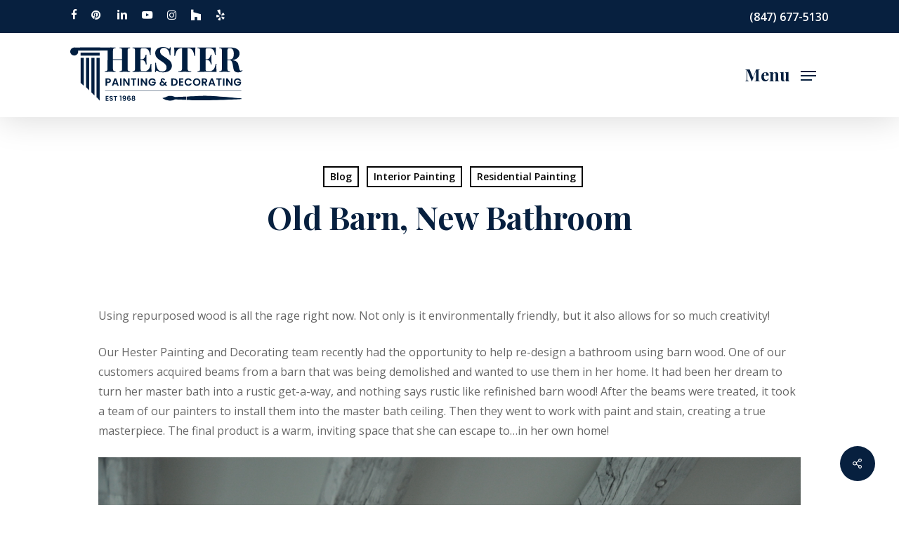

--- FILE ---
content_type: text/html; charset=UTF-8
request_url: https://hesterdecorating.com/old-barn-new-bathroom/
body_size: 18695
content:
<!doctype html>
<html lang="en-US" class="no-js">
<head>
	<meta charset="UTF-8">
	<meta name="viewport" content="width=device-width, initial-scale=1, maximum-scale=1, user-scalable=0" /><meta name='robots' content='index, follow, max-image-preview:large, max-snippet:-1, max-video-preview:-1' />

	<!-- This site is optimized with the Yoast SEO plugin v26.6 - https://yoast.com/wordpress/plugins/seo/ -->
	<title>Old Barn, New Bathroom - Hester Painting &amp; Decorating</title>
	<meta name="description" content="Transform your bathroom into a rustic haven with Hester&#039;s Old Barn, New Bathroom project, featuring repurposed wood for a unique touch!" />
	<link rel="canonical" href="https://hesterdecorating.com/old-barn-new-bathroom/" />
	<meta property="og:locale" content="en_US" />
	<meta property="og:type" content="article" />
	<meta property="og:title" content="Old Barn, New Bathroom - Hester Painting &amp; Decorating" />
	<meta property="og:description" content="Transform your bathroom into a rustic haven with Hester&#039;s Old Barn, New Bathroom project, featuring repurposed wood for a unique touch!" />
	<meta property="og:url" content="https://hesterdecorating.com/old-barn-new-bathroom/" />
	<meta property="og:site_name" content="Hester Painting &amp; Decorating" />
	<meta property="article:published_time" content="2021-06-18T13:08:24+00:00" />
	<meta property="article:modified_time" content="2024-05-24T08:15:51+00:00" />
	<meta property="og:image" content="https://hesterdecorating.com/wp-content/uploads/images/2017-05-22_12.19.47.jpg" />
	<meta name="author" content="admin" />
	<meta name="twitter:card" content="summary_large_image" />
	<meta name="twitter:label1" content="Written by" />
	<meta name="twitter:data1" content="admin" />
	<meta name="twitter:label2" content="Est. reading time" />
	<meta name="twitter:data2" content="1 minute" />
	<script type="application/ld+json" class="yoast-schema-graph">{"@context":"https://schema.org","@graph":[{"@type":"WebPage","@id":"https://hesterdecorating.com/old-barn-new-bathroom/","url":"https://hesterdecorating.com/old-barn-new-bathroom/","name":"Old Barn, New Bathroom - Hester Painting &amp; Decorating","isPartOf":{"@id":"https://hesterdecorating.com/#website"},"primaryImageOfPage":{"@id":"https://hesterdecorating.com/old-barn-new-bathroom/#primaryimage"},"image":{"@id":"https://hesterdecorating.com/old-barn-new-bathroom/#primaryimage"},"thumbnailUrl":"https://hesterdecorating.com/wp-content/uploads/images/2017-05-22_12.19.47.jpg","datePublished":"2021-06-18T13:08:24+00:00","dateModified":"2024-05-24T08:15:51+00:00","author":{"@id":"https://hesterdecorating.com/#/schema/person/3219d1361172d5f3b23cf899db230d90"},"description":"Transform your bathroom into a rustic haven with Hester's Old Barn, New Bathroom project, featuring repurposed wood for a unique touch!","breadcrumb":{"@id":"https://hesterdecorating.com/old-barn-new-bathroom/#breadcrumb"},"inLanguage":"en-US","potentialAction":[{"@type":"ReadAction","target":["https://hesterdecorating.com/old-barn-new-bathroom/"]}]},{"@type":"ImageObject","inLanguage":"en-US","@id":"https://hesterdecorating.com/old-barn-new-bathroom/#primaryimage","url":"https://hesterdecorating.com/wp-content/uploads/images/2017-05-22_12.19.47.jpg","contentUrl":"https://hesterdecorating.com/wp-content/uploads/images/2017-05-22_12.19.47.jpg"},{"@type":"BreadcrumbList","@id":"https://hesterdecorating.com/old-barn-new-bathroom/#breadcrumb","itemListElement":[{"@type":"ListItem","position":1,"name":"Home","item":"https://hesterdecorating.com/"},{"@type":"ListItem","position":2,"name":"Old Barn, New Bathroom"}]},{"@type":"WebSite","@id":"https://hesterdecorating.com/#website","url":"https://hesterdecorating.com/","name":"Hester Painting &amp; Decorating","description":"Painting &amp; Decorating","potentialAction":[{"@type":"SearchAction","target":{"@type":"EntryPoint","urlTemplate":"https://hesterdecorating.com/?s={search_term_string}"},"query-input":{"@type":"PropertyValueSpecification","valueRequired":true,"valueName":"search_term_string"}}],"inLanguage":"en-US"},{"@type":"Person","@id":"https://hesterdecorating.com/#/schema/person/3219d1361172d5f3b23cf899db230d90","name":"admin","image":{"@type":"ImageObject","inLanguage":"en-US","@id":"https://hesterdecorating.com/#/schema/person/image/","url":"https://secure.gravatar.com/avatar/14c40ddded531e9f4abac86ddd60f6f618ef7c69ca62bdb44438603cfe39d87d?s=96&d=mm&r=g","contentUrl":"https://secure.gravatar.com/avatar/14c40ddded531e9f4abac86ddd60f6f618ef7c69ca62bdb44438603cfe39d87d?s=96&d=mm&r=g","caption":"admin"},"sameAs":["https://hesterdecorating.com"]}]}</script>
	<!-- / Yoast SEO plugin. -->


<link rel='dns-prefetch' href='//www.googletagmanager.com' />
<link rel='dns-prefetch' href='//fonts.googleapis.com' />
<link rel="alternate" type="application/rss+xml" title="Hester Painting &amp; Decorating &raquo; Feed" href="https://hesterdecorating.com/feed/" />
<link rel="alternate" type="application/rss+xml" title="Hester Painting &amp; Decorating &raquo; Comments Feed" href="https://hesterdecorating.com/comments/feed/" />
<link rel="alternate" type="application/rss+xml" title="Hester Painting &amp; Decorating &raquo; Old Barn, New Bathroom Comments Feed" href="https://hesterdecorating.com/old-barn-new-bathroom/feed/" />
<link rel="alternate" title="oEmbed (JSON)" type="application/json+oembed" href="https://hesterdecorating.com/wp-json/oembed/1.0/embed?url=https%3A%2F%2Fhesterdecorating.com%2Fold-barn-new-bathroom%2F" />
<link rel="alternate" title="oEmbed (XML)" type="text/xml+oembed" href="https://hesterdecorating.com/wp-json/oembed/1.0/embed?url=https%3A%2F%2Fhesterdecorating.com%2Fold-barn-new-bathroom%2F&#038;format=xml" />
<style id='wp-img-auto-sizes-contain-inline-css' type='text/css'>
img:is([sizes=auto i],[sizes^="auto," i]){contain-intrinsic-size:3000px 1500px}
/*# sourceURL=wp-img-auto-sizes-contain-inline-css */
</style>
<style id='wp-emoji-styles-inline-css' type='text/css'>

	img.wp-smiley, img.emoji {
		display: inline !important;
		border: none !important;
		box-shadow: none !important;
		height: 1em !important;
		width: 1em !important;
		margin: 0 0.07em !important;
		vertical-align: -0.1em !important;
		background: none !important;
		padding: 0 !important;
	}
/*# sourceURL=wp-emoji-styles-inline-css */
</style>
<link rel='stylesheet' id='salient-social-css' href='https://hesterdecorating.com/wp-content/plugins/salient-social/css/style.css?ver=1.2.6' type='text/css' media='all' />
<style id='salient-social-inline-css' type='text/css'>

  .sharing-default-minimal .nectar-love.loved,
  body .nectar-social[data-color-override="override"].fixed > a:before, 
  body .nectar-social[data-color-override="override"].fixed .nectar-social-inner a,
  .sharing-default-minimal .nectar-social[data-color-override="override"] .nectar-social-inner a:hover,
  .nectar-social.vertical[data-color-override="override"] .nectar-social-inner a:hover {
    background-color: #07203f;
  }
  .nectar-social.hover .nectar-love.loved,
  .nectar-social.hover > .nectar-love-button a:hover,
  .nectar-social[data-color-override="override"].hover > div a:hover,
  #single-below-header .nectar-social[data-color-override="override"].hover > div a:hover,
  .nectar-social[data-color-override="override"].hover .share-btn:hover,
  .sharing-default-minimal .nectar-social[data-color-override="override"] .nectar-social-inner a {
    border-color: #07203f;
  }
  #single-below-header .nectar-social.hover .nectar-love.loved i,
  #single-below-header .nectar-social.hover[data-color-override="override"] a:hover,
  #single-below-header .nectar-social.hover[data-color-override="override"] a:hover i,
  #single-below-header .nectar-social.hover .nectar-love-button a:hover i,
  .nectar-love:hover i,
  .hover .nectar-love:hover .total_loves,
  .nectar-love.loved i,
  .nectar-social.hover .nectar-love.loved .total_loves,
  .nectar-social.hover .share-btn:hover, 
  .nectar-social[data-color-override="override"].hover .nectar-social-inner a:hover,
  .nectar-social[data-color-override="override"].hover > div:hover span,
  .sharing-default-minimal .nectar-social[data-color-override="override"] .nectar-social-inner a:not(:hover) i,
  .sharing-default-minimal .nectar-social[data-color-override="override"] .nectar-social-inner a:not(:hover) {
    color: #07203f;
  }
/*# sourceURL=salient-social-inline-css */
</style>
<link rel='stylesheet' id='ihover-css-css' href='https://hesterdecorating.com/wp-content/plugins/visual-composr-image-hover-effect-addon/css/animate.css?ver=6.9' type='text/css' media='all' />
<link rel='stylesheet' id='animate-css-css' href='https://hesterdecorating.com/wp-content/plugins/visual-composr-image-hover-effect-addon/css/ihover.min.css?ver=6.9' type='text/css' media='all' />
<link rel='stylesheet' id='3d-css-css' href='https://hesterdecorating.com/wp-content/plugins/visual-composr-image-hover-effect-addon/css/Cover3D.css?ver=6.9' type='text/css' media='all' />
<link rel='stylesheet' id='ultimate-hover-css-css' href='https://hesterdecorating.com/wp-content/plugins/visual-composr-image-hover-effect-addon/css/hover-effects.css?ver=6.9' type='text/css' media='all' />
<link rel='stylesheet' id='font-awesome-css' href='https://hesterdecorating.com/wp-content/themes/salient/css/font-awesome-legacy.min.css?ver=4.7.1' type='text/css' media='all' />
<link rel='stylesheet' id='salient-grid-system-css' href='https://hesterdecorating.com/wp-content/themes/salient/css/build/grid-system.css?ver=17.4.1' type='text/css' media='all' />
<link rel='stylesheet' id='main-styles-css' href='https://hesterdecorating.com/wp-content/themes/salient/css/build/style.css?ver=17.4.1' type='text/css' media='all' />
<style id='main-styles-inline-css' type='text/css'>
html:not(.page-trans-loaded) { background-color: #ffffff; }
/*# sourceURL=main-styles-inline-css */
</style>
<link rel='stylesheet' id='nectar-header-secondary-nav-css' href='https://hesterdecorating.com/wp-content/themes/salient/css/build/header/header-secondary-nav.css?ver=17.4.1' type='text/css' media='all' />
<link rel='stylesheet' id='nectar-single-styles-css' href='https://hesterdecorating.com/wp-content/themes/salient/css/build/single.css?ver=17.4.1' type='text/css' media='all' />
<link rel='stylesheet' id='nectar-brands-css' href='https://hesterdecorating.com/wp-content/themes/salient/css/nectar-brands.css?ver=17.4.1' type='text/css' media='all' />
<link rel='stylesheet' id='nectar_default_font_open_sans-css' href='https://fonts.googleapis.com/css?family=Open+Sans%3A300%2C400%2C600%2C700&#038;subset=latin%2Clatin-ext' type='text/css' media='all' />
<link rel='stylesheet' id='responsive-css' href='https://hesterdecorating.com/wp-content/themes/salient/css/build/responsive.css?ver=17.4.1' type='text/css' media='all' />
<link rel='stylesheet' id='skin-material-css' href='https://hesterdecorating.com/wp-content/themes/salient/css/build/skin-material.css?ver=17.4.1' type='text/css' media='all' />
<link rel='stylesheet' id='salient-wp-menu-dynamic-css' href='https://hesterdecorating.com/wp-content/uploads/salient/menu-dynamic.css?ver=14062' type='text/css' media='all' />
<link rel='stylesheet' id='dynamic-css-css' href='https://hesterdecorating.com/wp-content/themes/salient/css/salient-dynamic-styles.css?ver=58022' type='text/css' media='all' />
<style id='dynamic-css-inline-css' type='text/css'>
#page-header-bg[data-post-hs="default_minimal"] .inner-wrap{text-align:center}#page-header-bg[data-post-hs="default_minimal"] .inner-wrap >a,.material #page-header-bg.fullscreen-header .inner-wrap >a{color:#fff;font-weight:600;border:var(--nectar-border-thickness) solid rgba(255,255,255,0.4);padding:4px 10px;margin:5px 6px 0 5px;display:inline-block;transition:all 0.2s ease;-webkit-transition:all 0.2s ease;font-size:14px;line-height:18px}body.material #page-header-bg.fullscreen-header .inner-wrap >a{margin-bottom:15px;}body.material #page-header-bg.fullscreen-header .inner-wrap >a{border:none;padding:6px 10px}body[data-button-style^="rounded"] #page-header-bg[data-post-hs="default_minimal"] .inner-wrap >a,body[data-button-style^="rounded"].material #page-header-bg.fullscreen-header .inner-wrap >a{border-radius:100px}body.single [data-post-hs="default_minimal"] #single-below-header span,body.single .heading-title[data-header-style="default_minimal"] #single-below-header span{line-height:14px;}#page-header-bg[data-post-hs="default_minimal"] #single-below-header{text-align:center;position:relative;z-index:100}#page-header-bg[data-post-hs="default_minimal"] #single-below-header span{float:none;display:inline-block}#page-header-bg[data-post-hs="default_minimal"] .inner-wrap >a:hover,#page-header-bg[data-post-hs="default_minimal"] .inner-wrap >a:focus{border-color:transparent}#page-header-bg.fullscreen-header .avatar,#page-header-bg[data-post-hs="default_minimal"] .avatar{border-radius:100%}#page-header-bg.fullscreen-header .meta-author span,#page-header-bg[data-post-hs="default_minimal"] .meta-author span{display:block}#page-header-bg.fullscreen-header .meta-author img{margin-bottom:0;height:50px;width:auto}#page-header-bg[data-post-hs="default_minimal"] .meta-author img{margin-bottom:0;height:40px;width:auto}#page-header-bg[data-post-hs="default_minimal"] .author-section{position:absolute;bottom:30px}#page-header-bg.fullscreen-header .meta-author,#page-header-bg[data-post-hs="default_minimal"] .meta-author{font-size:18px}#page-header-bg.fullscreen-header .author-section .meta-date,#page-header-bg[data-post-hs="default_minimal"] .author-section .meta-date{font-size:12px;color:rgba(255,255,255,0.8)}#page-header-bg.fullscreen-header .author-section .meta-date i{font-size:12px}#page-header-bg[data-post-hs="default_minimal"] .author-section .meta-date i{font-size:11px;line-height:14px}#page-header-bg[data-post-hs="default_minimal"] .author-section .avatar-post-info{position:relative;top:-5px}#page-header-bg.fullscreen-header .author-section a,#page-header-bg[data-post-hs="default_minimal"] .author-section a{display:block;margin-bottom:-2px}#page-header-bg[data-post-hs="default_minimal"] .author-section a{font-size:14px;line-height:14px}#page-header-bg.fullscreen-header .author-section a:hover,#page-header-bg[data-post-hs="default_minimal"] .author-section a:hover{color:rgba(255,255,255,0.85)!important}#page-header-bg.fullscreen-header .author-section,#page-header-bg[data-post-hs="default_minimal"] .author-section{width:100%;z-index:10;text-align:center}#page-header-bg.fullscreen-header .author-section{margin-top:25px;}#page-header-bg.fullscreen-header .author-section span,#page-header-bg[data-post-hs="default_minimal"] .author-section span{padding-left:0;line-height:20px;font-size:20px}#page-header-bg.fullscreen-header .author-section .avatar-post-info,#page-header-bg[data-post-hs="default_minimal"] .author-section .avatar-post-info{margin-left:10px}#page-header-bg.fullscreen-header .author-section .avatar-post-info,#page-header-bg.fullscreen-header .author-section .meta-author,#page-header-bg[data-post-hs="default_minimal"] .author-section .avatar-post-info,#page-header-bg[data-post-hs="default_minimal"] .author-section .meta-author{text-align:left;display:inline-block;top:9px}@media only screen and (min-width :690px) and (max-width :999px){body.single-post #page-header-bg[data-post-hs="default_minimal"]{padding-top:10%;padding-bottom:10%;}}@media only screen and (max-width :690px){#ajax-content-wrap #page-header-bg[data-post-hs="default_minimal"] #single-below-header span:not(.rich-snippet-hidden),#ajax-content-wrap .row.heading-title[data-header-style="default_minimal"] .col.section-title span.meta-category{display:inline-block;}.container-wrap[data-remove-post-comment-number="0"][data-remove-post-author="0"][data-remove-post-date="0"] .heading-title[data-header-style="default_minimal"] #single-below-header > span,#page-header-bg[data-post-hs="default_minimal"] .span_6[data-remove-post-comment-number="0"][data-remove-post-author="0"][data-remove-post-date="0"] #single-below-header > span{padding:0 8px;}.container-wrap[data-remove-post-comment-number="0"][data-remove-post-author="0"][data-remove-post-date="0"] .heading-title[data-header-style="default_minimal"] #single-below-header span,#page-header-bg[data-post-hs="default_minimal"] .span_6[data-remove-post-comment-number="0"][data-remove-post-author="0"][data-remove-post-date="0"] #single-below-header span{font-size:13px;line-height:10px;}.material #page-header-bg.fullscreen-header .author-section{margin-top:5px;}#page-header-bg.fullscreen-header .author-section{bottom:20px;}#page-header-bg.fullscreen-header .author-section .meta-date:not(.updated){margin-top:-4px;display:block;}#page-header-bg.fullscreen-header .author-section .avatar-post-info{margin:10px 0 0 0;}}#page-header-bg h1,#page-header-bg .subheader,.nectar-box-roll .overlaid-content h1,.nectar-box-roll .overlaid-content .subheader,#page-header-bg #portfolio-nav a i,body .section-title #portfolio-nav a:hover i,.page-header-no-bg h1,.page-header-no-bg span,#page-header-bg #portfolio-nav a i,#page-header-bg span,#page-header-bg #single-below-header a:hover,#page-header-bg #single-below-header a:focus,#page-header-bg.fullscreen-header .author-section a{color:#ffffff!important;}body #page-header-bg .pinterest-share i,body #page-header-bg .facebook-share i,body #page-header-bg .linkedin-share i,body #page-header-bg .twitter-share i,body #page-header-bg .google-plus-share i,body #page-header-bg .icon-salient-heart,body #page-header-bg .icon-salient-heart-2{color:#ffffff;}#page-header-bg[data-post-hs="default_minimal"] .inner-wrap > a:not(:hover){color:#ffffff;border-color:rgba(255,255,255,0.4);}.single #page-header-bg #single-below-header > span{border-color:rgba(255,255,255,0.4);}body .section-title #portfolio-nav a:hover i{opacity:0.75;}.single #page-header-bg .blog-title #single-meta .nectar-social.hover > div a,.single #page-header-bg .blog-title #single-meta > div a,.single #page-header-bg .blog-title #single-meta ul .n-shortcode a,#page-header-bg .blog-title #single-meta .nectar-social.hover .share-btn{border-color:rgba(255,255,255,0.4);}.single #page-header-bg .blog-title #single-meta .nectar-social.hover > div a:hover,#page-header-bg .blog-title #single-meta .nectar-social.hover .share-btn:hover,.single #page-header-bg .blog-title #single-meta div > a:hover,.single #page-header-bg .blog-title #single-meta ul .n-shortcode a:hover,.single #page-header-bg .blog-title #single-meta ul li:not(.meta-share-count):hover > a{border-color:rgba(255,255,255,1);}.single #page-header-bg #single-meta div span,.single #page-header-bg #single-meta > div a,.single #page-header-bg #single-meta > div i{color:#ffffff!important;}.single #page-header-bg #single-meta ul .meta-share-count .nectar-social a i{color:rgba(255,255,255,0.7)!important;}.single #page-header-bg #single-meta ul .meta-share-count .nectar-social a:hover i{color:rgba(255,255,255,1)!important;}#header-space{background-color:#ffffff}@media only screen and (min-width:1000px){body #ajax-content-wrap.no-scroll{min-height:calc(100vh - 162px);height:calc(100vh - 162px)!important;}}@media only screen and (min-width:1000px){#page-header-wrap.fullscreen-header,#page-header-wrap.fullscreen-header #page-header-bg,html:not(.nectar-box-roll-loaded) .nectar-box-roll > #page-header-bg.fullscreen-header,.nectar_fullscreen_zoom_recent_projects,#nectar_fullscreen_rows:not(.afterLoaded) > div{height:calc(100vh - 161px);}.wpb_row.vc_row-o-full-height.top-level,.wpb_row.vc_row-o-full-height.top-level > .col.span_12{min-height:calc(100vh - 161px);}html:not(.nectar-box-roll-loaded) .nectar-box-roll > #page-header-bg.fullscreen-header{top:162px;}.nectar-slider-wrap[data-fullscreen="true"]:not(.loaded),.nectar-slider-wrap[data-fullscreen="true"]:not(.loaded) .swiper-container{height:calc(100vh - 160px)!important;}.admin-bar .nectar-slider-wrap[data-fullscreen="true"]:not(.loaded),.admin-bar .nectar-slider-wrap[data-fullscreen="true"]:not(.loaded) .swiper-container{height:calc(100vh - 160px - 32px)!important;}}.admin-bar[class*="page-template-template-no-header"] .wpb_row.vc_row-o-full-height.top-level,.admin-bar[class*="page-template-template-no-header"] .wpb_row.vc_row-o-full-height.top-level > .col.span_12{min-height:calc(100vh - 32px);}body[class*="page-template-template-no-header"] .wpb_row.vc_row-o-full-height.top-level,body[class*="page-template-template-no-header"] .wpb_row.vc_row-o-full-height.top-level > .col.span_12{min-height:100vh;}@media only screen and (max-width:999px){.using-mobile-browser #nectar_fullscreen_rows:not(.afterLoaded):not([data-mobile-disable="on"]) > div{height:calc(100vh - 106px);}.using-mobile-browser .wpb_row.vc_row-o-full-height.top-level,.using-mobile-browser .wpb_row.vc_row-o-full-height.top-level > .col.span_12,[data-permanent-transparent="1"].using-mobile-browser .wpb_row.vc_row-o-full-height.top-level,[data-permanent-transparent="1"].using-mobile-browser .wpb_row.vc_row-o-full-height.top-level > .col.span_12{min-height:calc(100vh - 106px);}html:not(.nectar-box-roll-loaded) .nectar-box-roll > #page-header-bg.fullscreen-header,.nectar_fullscreen_zoom_recent_projects,.nectar-slider-wrap[data-fullscreen="true"]:not(.loaded),.nectar-slider-wrap[data-fullscreen="true"]:not(.loaded) .swiper-container,#nectar_fullscreen_rows:not(.afterLoaded):not([data-mobile-disable="on"]) > div{height:calc(100vh - 53px);}.wpb_row.vc_row-o-full-height.top-level,.wpb_row.vc_row-o-full-height.top-level > .col.span_12{min-height:calc(100vh - 53px);}body[data-transparent-header="false"] #ajax-content-wrap.no-scroll{min-height:calc(100vh - 53px);height:calc(100vh - 53px);}}.screen-reader-text,.nectar-skip-to-content:not(:focus){border:0;clip:rect(1px,1px,1px,1px);clip-path:inset(50%);height:1px;margin:-1px;overflow:hidden;padding:0;position:absolute!important;width:1px;word-wrap:normal!important;}.row .col img:not([srcset]){width:auto;}.row .col img.img-with-animation.nectar-lazy:not([srcset]){width:100%;}
#header-outer[data-lhe="animated_underline"] li > a .menu-title-text {
     position: relative;
     font-size: 16px;
	line-height: 28px;
	  font-family:'Open Sans';
  font-weight:600
   }
   
@media only screen and (max-width: 999px) {
.remove_column {
    display: none;
}
}

@media only screen and (max-width: 690px) {
body #header-outer[data-transparent-header="true"].transparent {
    background-color: white !important;
}
}

.page-id-5344 .dot {
    display: none !important;
}

.page-id-5344 div.normal-container:nth-child(1) > h1:nth-child(1) {
    max-width: 100%;
}

.blog-title .entry-title {
    color: #07203f !important;
}

#footer-outer #copyright p {
  font-size: 12px !important;
}

.portfolio-items .work-meta h4, .main-content .portfolio-items .work-meta h4 {
    color: #07203f !important;
}

.post .content-inner, .row {
    padding-bottom: 0px;
}
/*# sourceURL=dynamic-css-inline-css */
</style>
<link rel='stylesheet' id='salient-child-style-css' href='https://hesterdecorating.com/wp-content/themes/salient-child/style.css?ver=17.4.1' type='text/css' media='all' />
<link rel='stylesheet' id='redux-google-fonts-salient_redux-css' href='https://fonts.googleapis.com/css?family=Roboto%7CPlayfair+Display%3A700&#038;ver=6.9' type='text/css' media='all' />
<script type="text/javascript" src="https://hesterdecorating.com/wp-includes/js/jquery/jquery.min.js?ver=3.7.1" id="jquery-core-js"></script>
<script type="text/javascript" src="https://hesterdecorating.com/wp-includes/js/jquery/jquery-migrate.min.js?ver=3.4.1" id="jquery-migrate-js"></script>
<script type="text/javascript" src="https://hesterdecorating.com/wp-content/plugins/visual-composr-image-hover-effect-addon/js/wow.min.js?ver=6.9" id="wawo-js-js"></script>
<script type="text/javascript" src="https://hesterdecorating.com/wp-content/plugins/visual-composr-image-hover-effect-addon/js/Cover3D.js?ver=6.9" id="3d-js-js"></script>
<script type="text/javascript" src="https://hesterdecorating.com/wp-content/plugins/visual-composr-image-hover-effect-addon/js/admin.js?ver=6.9" id="admin-js-js"></script>

<!-- Google tag (gtag.js) snippet added by Site Kit -->
<!-- Google Analytics snippet added by Site Kit -->
<script type="text/javascript" src="https://www.googletagmanager.com/gtag/js?id=G-E16NRJTYJZ" id="google_gtagjs-js" async></script>
<script type="text/javascript" id="google_gtagjs-js-after">
/* <![CDATA[ */
window.dataLayer = window.dataLayer || [];function gtag(){dataLayer.push(arguments);}
gtag("set","linker",{"domains":["hesterdecorating.com"]});
gtag("js", new Date());
gtag("set", "developer_id.dZTNiMT", true);
gtag("config", "G-E16NRJTYJZ");
//# sourceURL=google_gtagjs-js-after
/* ]]> */
</script>
<script></script><link rel="https://api.w.org/" href="https://hesterdecorating.com/wp-json/" /><link rel="alternate" title="JSON" type="application/json" href="https://hesterdecorating.com/wp-json/wp/v2/posts/263" /><link rel="EditURI" type="application/rsd+xml" title="RSD" href="https://hesterdecorating.com/xmlrpc.php?rsd" />
<meta name="generator" content="WordPress 6.9" />
<link rel='shortlink' href='https://hesterdecorating.com/?p=263' />
<meta name="generator" content="Site Kit by Google 1.168.0" /><script type="text/javascript"> var root = document.getElementsByTagName( "html" )[0]; root.setAttribute( "class", "js" ); </script><link rel="shortcut icon" type="image/jpg" href="https://hesterdecorating.com/wp-content/uploads/2021/08/hester-favicon.png"/><meta name="generator" content="Powered by WPBakery Page Builder - drag and drop page builder for WordPress."/>

<!-- Google Tag Manager snippet added by Site Kit -->
<script type="text/javascript">
/* <![CDATA[ */

			( function( w, d, s, l, i ) {
				w[l] = w[l] || [];
				w[l].push( {'gtm.start': new Date().getTime(), event: 'gtm.js'} );
				var f = d.getElementsByTagName( s )[0],
					j = d.createElement( s ), dl = l != 'dataLayer' ? '&l=' + l : '';
				j.async = true;
				j.src = 'https://www.googletagmanager.com/gtm.js?id=' + i + dl;
				f.parentNode.insertBefore( j, f );
			} )( window, document, 'script', 'dataLayer', 'GTM-5BJ3LDX' );
			
/* ]]> */
</script>

<!-- End Google Tag Manager snippet added by Site Kit -->
<link rel="icon" href="https://hesterdecorating.com/wp-content/uploads/2021/08/cropped-hester-favicon-32x32.png" sizes="32x32" />
<link rel="icon" href="https://hesterdecorating.com/wp-content/uploads/2021/08/cropped-hester-favicon-192x192.png" sizes="192x192" />
<link rel="apple-touch-icon" href="https://hesterdecorating.com/wp-content/uploads/2021/08/cropped-hester-favicon-180x180.png" />
<meta name="msapplication-TileImage" content="https://hesterdecorating.com/wp-content/uploads/2021/08/cropped-hester-favicon-270x270.png" />
		<style type="text/css" id="wp-custom-css">
			p {
	font-size: 16px;
	line-height: 28px;
}

h2 {
	color: #07203f;
}

h3 {
	color: #07203f;
}

.h-slider-text {
	text-shadow: 0 0 5px rgba(0,0,0,1)
}

#footer-outer .container {
	max-width: 1360px !important;
}

#scrolling-btn {
	z-index: 999;
}

#footer-outer #footer-widgets .widget h4, #footer-outer .col .widget_recent_entries span, #footer-outer .col .recent_posts_extra_widget .post-widget-text h4 {
	color: #fff !important;
	font-size: 16px;
	padding-bottom: 10px;
}

#footer-outer #footer-widgets .widget h4, #footer-outer .col .widget_recent_entries span, #footer-outer .col .recent_posts_extra_widget .post-widget-text h4::after {
	display: block;
	content: '';
	border-bottom: 1px solid rgba(255,255,255, .2);
	max-width: 100px;
}

#header-secondary-outer[data-full-width="true"] >.container {
	padding: 0 100px !important;
}

#menu-item-103 a span::after {
	display: none !important;
}

#menu-item-103 a span {
	background-color: #fff;
	padding: 8px 10px;
}

body #header-outer[data-has-menu][data-format][data-padding] #top .slide-out-widget-area-toggle[data-custom-color="true"] a i.label, body #header-outer.transparent #top .slide-out-widget-area-toggle[data-custom-color="true"] a i.label {
	transform: translatey(-3px) !important;
}


#slide-3-layer-12,
#slide-6-layer-12{
	box-shadow: 0 0 5px rgba(255,255,255,.3) !important;
}

.slider-left-arrow::after {
	content: '';
display: block;
	width: 100px;
	height: 100px;
	position: absolute;
	background-image: url(https://hesterdecorating.com/wp-content/uploads/2021/07/arrow.svg);
	top: 0;
	left: 0;
	background-repeat: no-repeat;
	background-position: center;
	background-size: 30px 30px;
	transform: rotate(180deg);
}

.slider-right-arrow {
	content: '';
display: block;
	width: 100px;
	height: 100px;
	position: absolute;
	background-image: url(https://hesterdecorating.com/wp-content/uploads/2021/07/arrow.svg);
	top: 0;
	left: 0;
	background-repeat: no-repeat;
	background-position: center;
	background-size: 30px 30px;
}

.figure-rollover {
        position: relative;
        width: 360px; /* can be omitted for a regular non-lazy image */
        max-width: 100%;
    }
    .figure-rollover img.image-hover {
      position: absolute;
      top: 0;
      right: 0;
      left: 0;
      bottom: 0;
      object-fit: contain;
      opacity: 0;
      transition: opacity .2s;
    }
.figure-rollover:hover image-main {
	opacity: 0;
}
    .figure-rollover:hover img.image-hover {
      opacity: 1;
    }

.project-title {
	display: none;
}

.portfolio-phase {
	font-size: 16px;
	line-height: 28px;
	padding: 0 20px 0 0;
}

.portfolio-phase ul li:not(:last-child) {
	padding-bottom: 8px;
	margin-bottom: 8px;
	border-bottom: 1px solid rgba(255,255,255,.1)
}

.footer-contact li {
	margin-bottom: 14px !important;
}

.testimonial_slider p {
	font-size: 18px;
}

.home-scrolling-column .h-btn {
	transform: translatey(-80px);
}

.image-left-translate img {
	transform: translate(50px, 0) scale(1.3) !important;
}

.image-right-translate img {
	transform: scale(1.3) !important;
}

.bottom-meta-wrap p {
	font-size: 18px !important;
}

@media screen and (max-width: 1680px) {
	.slider-header {
		font-size: 40px !important;
		line-height: 48px !important;
		transform: translatey(-10px) !important;
		width: 200px !important;
	}
	
	.slider-subheader {
		font-size: 18px !important;
	}
	
	.slider-left-button,
	.slider-right-button {
		transform: translatey(-40px) !important;
	}
	
	.slider-left-arrow,
	.slider-right-arrow,
	.slider-left-arrow::after,
	.slider-right-arrow::after{
		min-width: 70px !important;
		min-height: 70px !important;
		width: 70px !important;
		height: 70px !important;
	}
	
	.slider-left-arrow {
		transform: translatex(15px) !important;
	}
	
	.slider-right-arrow {
		transform: translatex(-15px) !important;
	}
}

#header-secondary-outer .nectar-center-text {
	right: 0 !important;
	transform: translate(0, -50%) !important;
	text-align: right;
	left: auto;
}

.nectar-cta h5 {
	color: #07203f !important;
}

.portfolio-items .vert-center p {
	display: none;
}

#slide-out-widget-area .bottom-text {
	position: relative;
}

#slide-out-widget-area .bottom-text::before {
	display: block;
	content: '';
	position: absolute;
	height: 80px;
	width: 80px;
	background-image: url(https://hesterdecorating.com/wp-content/uploads/2021/08/h-blue.svg);
	background-size: contain;
	background-position: center;
	background-repeat: no-repeat;
	right: 0;
	top: -100px;
}

.nectar-fancy-ul ul li {
	text-align: left;
}

.nectar-button.large,
.rev-btn {
	font-weight: 800 !important;
	font-family: 'Open Sans' !important;
}

#breadcrumbs {
	display: none;
}

.slider-subheader {
	font-weight: 400 !important;
}

.video-bg {
	background-size: cover;
	background-position: center center;
	padding-top: 150px !important;
}

#sidebar {
	border-left: 1px solid rgba(0,0,0,.05);
	padding-left: 10px;
}

#sidebar #categories-3.widget_categories .cat-item a {
	display: block;
	border: 1px solid rgba(0,0,0,.1) !important;
	max-width: 220px;
	padding: 5px !important;
	transition: background-color .2s, color 0s;
}

#sidebar #categories-3.widget_categories .cat-item a:hover,
#sidebar #categories-3.widget_categories .cat-item a:active,
#sidebar #categories-3.widget_categories .cat-item a:focus {
	background-color: #07203f;
	color: #fff;
}

.team-desc {
	line-height: 1.8rem
}
.recent-post-container .inner-wrap .strong {
	display: none;
}

.continue-reading {
	background-color: #07203f !important;
	font-weight: 600;
	padding: 15px 40px !important;
}

.continue-reading:hover {
	background-color: rgba(41, 56, 135) !important;
}

.post-header {
	margin-bottom: 24px;
}

.excerpt {
	margin-bottom: 32px;
}

.post-header .title {
	margin-bottom: 16px;
}

.post-header .meta-category {
	opacity: .7;
}

#categories-3 h4 {
	margin-bottom: 12px;
	font-size: 16px;
	line-height: 18px;
}

.comments-section,
#author-bio,
.meta-author,
.meta-comment-count {
	display: none !important;
}

.post-content h2 {
	font-size: 48px;
	margin-bottom: 16px;
}

.single-post #top {
	background-color: #fff;
}

.project-types .column-overlay-layer {
	opacity: .7 !important;
}
body.single-post.material[data-bg-header="true"] .container-wrap {
    padding-top:60px !important;
}
.blog_next_prev_buttons {
    margin-top: 0px;
}
.post .post-meta .date {
    display:none;
}
.portfolio-filters-inline ul li, .portfolio-filters-inline ul ul {
    display: inline;
    background-color: #07203f;
    padding: 10px 0;
    text-transform: uppercase;
}
#header-outer #top nav > ul > .button_bordered > a:hover, #header-outer:not(.transparent) #social-in-menu a i::after, .sf-menu > li > a:hover > .sf-sub-indicator i, .sf-menu > li > a:active > .sf-sub-indicator i, .sf-menu > .sfHover > a > .sf-sub-indicator i, .sf-menu .megamenu > ul > li:hover > a, #header-outer nav > ul > .megamenu > ul > li > a:hover, #header-outer nav > ul > .megamenu > ul > .sfHover > a, #header-outer nav > ul > .megamenu > ul > li > a:focus, #top nav ul #nectar-user-account a:hover span, #top nav ul #search-btn a:hover span, #top nav ul .slide-out-widget-area-toggle a:hover span, body.material:not([data-header-color="custom"]) #header-outer:not([data-format="left-header"]) #top ul.cart_list a:hover, body.material #header-outer:not(.transparent) .cart-outer:hover .cart-menu-wrap .icon-salient-cart, #header-outer:not([data-format="left-header"]) nav > ul > .megamenu ul ul .current-menu-item.has-ul > a, #header-outer:not([data-format="left-header"]) nav > ul > .megamenu ul ul .current-menu-ancestor.has-ul > a, body #header-secondary-outer #social a:hover i, body #header-secondary-outer #social a:focus i, #footer-outer a:focus, #footer-outer a:hover, .recent-posts .post-header a:hover, .result a:hover, .post-area.standard-minimal .post .post-meta .date a, .post-area.standard-minimal .post .post-header h2 a:hover, .post-area.standard-minimal .post .more-link:hover span, .post-area.standard-minimal .post .more-link span::after, .post-area.standard-minimal .post .minimal-post-meta a:hover, .single .post .post-meta a:hover, .single .post .post-meta a:focus, .single #single-meta div a:hover i, .single #single-meta div:hover > a, .single #single-meta div:focus > a, .comment-list .comment-meta a:hover, .comment-list .comment-meta a:focus, .result .title a, .circle-border, .home .blog-recent:not([data-style="list_featured_first_row"]) .col .post-header a:hover, .home .blog-recent .col .post-header h3 a, .comment-author a:hover, .comment-author a:focus, .project-attrs li i, .nectar-milestone .number.accent-color, body #portfolio-nav a:hover i, span.accent-color, .portfolio-items .nectar-love:hover i, .portfolio-items .nectar-love.loved i, body .hovered .nectar-love i, body:not(.material) #search-outer #search #close a span:hover, .carousel-wrap[data-full-width="true"] .carousel-heading a:hover i, #search-outer .ui-widget-content li:hover *, #search-outer .ui-widget-content .ui-state-focus *, .portfolio-filters-inline .container ul li .active, .svg-icon-holder[data-color="accent-color"], .team-member .accent-color:hover, .blog-recent[data-style="minimal"] .col > span, .blog-recent[data-style="title_only"] .col:hover .post-header .title, body #pagination .page-numbers.prev:hover, body #pagination .page-numbers.next:hover, body #pagination a.page-numbers:hover, body #pagination a.page-numbers:focus, body[data-form-submit="see-through"] input[type="submit"], body[data-form-submit="see-through"] button[type="submit"], .nectar_icon_wrap[data-color="accent-color"] i, .nectar_team_member_close .inner::before, body:not([data-header-format="left-header"]) nav > ul > .megamenu > ul > li > ul > .has-ul > a:hover, body:not([data-header-format="left-header"]) nav > ul > .megamenu > ul > li > ul > .has-ul > a:focus, .masonry.material .masonry-blog-item .meta-category a, body .wpb_row .span_12 .portfolio-filters-inline[data-color-scheme="accent-color-underline"].full-width-section .active, body .wpb_row .span_12 .portfolio-filters-inline[data-color-scheme="accent-color-underline"].full-width-section a:hover, .material .comment-list .reply a:hover, .material .comment-list .reply a:focus, .related-posts[data-style="material"] .meta-category a, .material .widget li:not(.has-img) a:hover .post-title, .material #sidebar .widget li:not(.has-img) a:hover .post-title, .material .container-wrap #author-bio #author-info a:hover, .material #sidebar .widget ul[data-style="featured-image-left"] li a:hover .post-title, .material #sidebar .widget .tagcloud a, .single.material .post-area .content-inner > .post-tags a, .post-area.featured_img_left .meta-category a, .post-meta .icon-salient-heart-2.loved, body.material .nectar-button.see-through.accent-color[data-color-override="false"], div[data-style="minimal_small"] .toggle.accent-color > h3 a:hover, div[data-style="minimal_small"] .toggle.accent-color.open > h3 a, .testimonial_slider[data-rating-color="accent-color"] .star-rating .filled::before, .nectar_single_testimonial[data-color="accent-color"] p .open-quote, .nectar-quick-view-box .star-rating, .widget_search .search-form button[type="submit"] .icon-salient-search, body.search-no-results .search-form button[type="submit"] .icon-salient-search {
    color: #fff !important;
}
.span_12.dark .portfolio-filters-inline[data-color-scheme*="-underline"].full-width-section a {
    color: #000;
    color: #fff;
}
span.meta-category::after {
display: none!important;}
@media only screen and (max-width: 600px) {

span.mobile-email{display:block;}
	#slide-out-widget-area .secondary-header-text, body #slide-out-widget-area .inner-wrap .inner .nectar-header-text-content{background-color:transparent!important;
	padding:0!important;}
	#slide-out-widget-area .bottom-text::before{background-image:none!important;}
	div.nectar-fancy-ul ul {margin-bottom:0!important;}
	#mobile-padding {background-color:#F0F5F9;}
}
@media only screen and (min-width: 320px) and (max-width: 480px) {
body #header-outer:transparent {padding:30px 0!important;height:auto!important;}
	img.rollover{margin-bottom:30px!important;}
}
@media only screen and (max-width: 768px) {
img.rollover{margin-bottom:30px!important;}
		div.nectar-fancy-ul ul {margin-bottom:0!important;}
		#slide-out-widget-area .bottom-text::before{background-image:none!important;}
}
@media only screen and (min-width: 690px) and (max-width: 999px)
.col, body .vc_row-fluid .wpb_column {
    margin-bottom: 0px;
}
blockquote {
    color: #000;
	font-weight:600;
}
		</style>
		<noscript><style> .wpb_animate_when_almost_visible { opacity: 1; }</style></noscript><link data-pagespeed-no-defer data-nowprocket data-wpacu-skip data-no-optimize data-noptimize rel='stylesheet' id='main-styles-non-critical-css' href='https://hesterdecorating.com/wp-content/themes/salient/css/build/style-non-critical.css?ver=17.4.1' type='text/css' media='all' />
<link data-pagespeed-no-defer data-nowprocket data-wpacu-skip data-no-optimize data-noptimize rel='stylesheet' id='fancyBox-css' href='https://hesterdecorating.com/wp-content/themes/salient/css/build/plugins/jquery.fancybox.css?ver=3.3.1' type='text/css' media='all' />
<link data-pagespeed-no-defer data-nowprocket data-wpacu-skip data-no-optimize data-noptimize rel='stylesheet' id='nectar-ocm-core-css' href='https://hesterdecorating.com/wp-content/themes/salient/css/build/off-canvas/core.css?ver=17.4.1' type='text/css' media='all' />
<link data-pagespeed-no-defer data-nowprocket data-wpacu-skip data-no-optimize data-noptimize rel='stylesheet' id='nectar-ocm-fullscreen-split-css' href='https://hesterdecorating.com/wp-content/themes/salient/css/build/off-canvas/fullscreen-split.css?ver=17.4.1' type='text/css' media='all' />
</head><body class="wp-singular post-template-default single single-post postid-263 single-format-standard wp-theme-salient wp-child-theme-salient-child material wpb-js-composer js-comp-ver-8.4.2 vc_responsive modula-best-grid-gallery" data-footer-reveal="false" data-footer-reveal-shadow="none" data-header-format="default" data-body-border="off" data-boxed-style="" data-header-breakpoint="1000" data-dropdown-style="minimal" data-cae="easeOutCubic" data-cad="750" data-megamenu-width="contained" data-aie="none" data-ls="fancybox" data-apte="standard" data-hhun="1" data-fancy-form-rcs="default" data-form-style="default" data-form-submit="regular" data-is="minimal" data-button-style="default" data-user-account-button="false" data-flex-cols="true" data-col-gap="default" data-header-inherit-rc="false" data-header-search="false" data-animated-anchors="true" data-ajax-transitions="true" data-full-width-header="true" data-slide-out-widget-area="true" data-slide-out-widget-area-style="fullscreen-split" data-user-set-ocm="1" data-loading-animation="none" data-bg-header="false" data-responsive="1" data-ext-responsive="true" data-ext-padding="90" data-header-resize="0" data-header-color="custom" data-cart="false" data-remove-m-parallax="" data-remove-m-video-bgs="" data-m-animate="0" data-force-header-trans-color="light" data-smooth-scrolling="0" data-permanent-transparent="false" >
	
	<script type="text/javascript">
	 (function(window, document) {

		document.documentElement.classList.remove("no-js");

		if(navigator.userAgent.match(/(Android|iPod|iPhone|iPad|BlackBerry|IEMobile|Opera Mini)/)) {
			document.body.className += " using-mobile-browser mobile ";
		}
		if(navigator.userAgent.match(/Mac/) && navigator.maxTouchPoints && navigator.maxTouchPoints > 2) {
			document.body.className += " using-ios-device ";
		}

		if( !("ontouchstart" in window) ) {

			var body = document.querySelector("body");
			var winW = window.innerWidth;
			var bodyW = body.clientWidth;

			if (winW > bodyW + 4) {
				body.setAttribute("style", "--scroll-bar-w: " + (winW - bodyW - 4) + "px");
			} else {
				body.setAttribute("style", "--scroll-bar-w: 0px");
			}
		}

	 })(window, document);
   </script>		<!-- Google Tag Manager (noscript) snippet added by Site Kit -->
		<noscript>
			<iframe src="https://www.googletagmanager.com/ns.html?id=GTM-5BJ3LDX" height="0" width="0" style="display:none;visibility:hidden"></iframe>
		</noscript>
		<!-- End Google Tag Manager (noscript) snippet added by Site Kit -->
		<a href="#ajax-content-wrap" class="nectar-skip-to-content">Skip to main content</a><div class="ocm-effect-wrap"><div class="ocm-effect-wrap-inner"><div id="ajax-loading-screen" data-disable-mobile="1" data-disable-fade-on-click="0" data-effect="standard" data-method="standard"><div class="loading-icon none"><div class="material-icon">
						<svg class="nectar-material-spinner" width="60px" height="60px" viewBox="0 0 60 60">
							<circle stroke-linecap="round" cx="30" cy="30" r="26" fill="none" stroke-width="6"></circle>
				  		</svg>	 
					</div></div></div>	
	<div id="header-space"  data-header-mobile-fixed='1'></div> 
	
		<div id="header-outer" data-has-menu="true" data-has-buttons="yes" data-header-button_style="default" data-using-pr-menu="false" data-mobile-fixed="1" data-ptnm="false" data-lhe="animated_underline" data-user-set-bg="#ffffff" data-format="default" data-permanent-transparent="false" data-megamenu-rt="0" data-remove-fixed="0" data-header-resize="0" data-cart="false" data-transparency-option="" data-box-shadow="large" data-shrink-num="6" data-using-secondary="1" data-using-logo="1" data-logo-height="80" data-m-logo-height="30" data-padding="20" data-full-width="true" data-condense="false" >
		
	<div id="header-secondary-outer" class="default" data-mobile="default" data-remove-fixed="0" data-lhe="animated_underline" data-secondary-text="false" data-full-width="true" data-mobile-fixed="1" data-permanent-transparent="false" >
		<div class="container">
			<nav aria-label="Secondary Navigation">
				<ul id="social"><li><a target="_blank" rel="noopener" href="https://www.facebook.com/hesterpainting"><span class="screen-reader-text">facebook</span><i class="fa fa-facebook" aria-hidden="true"></i> </a></li><li><a target="_blank" rel="noopener" href="https://www.pinterest.com/hesterpainting/"><span class="screen-reader-text">pinterest</span><i class="fa fa-pinterest" aria-hidden="true"></i> </a></li><li><a target="_blank" rel="noopener" href="https://www.linkedin.com/company/hester-painting-&#038;-decorating"><span class="screen-reader-text">linkedin</span><i class="fa fa-linkedin" aria-hidden="true"></i> </a></li><li><a target="_blank" rel="noopener" href="https://www.youtube.com/channel/UCYZVwV3H_Hx5JOfjDidz6vg/"><span class="screen-reader-text">youtube</span><i class="fa fa-youtube-play" aria-hidden="true"></i> </a></li><li><a target="_blank" rel="noopener" href="https://www.instagram.com/hester_painting_and_decorating/"><span class="screen-reader-text">instagram</span><i class="fa fa-instagram" aria-hidden="true"></i> </a></li><li><a target="_blank" rel="noopener" href="http://www.houzz.com/pro/shester21/hester-painting-decorating"><span class="screen-reader-text">houzz</span><i class="fa fa-houzz" aria-hidden="true"></i> </a></li><li><a target="_blank" rel="noopener" href="https://www.yelp.com/biz/hester-painting-and-decorating-skokie-2"><span class="screen-reader-text">yelp</span><i class="fa fa-yelp" aria-hidden="true"></i> </a></li></ul>					<ul class="sf-menu">
						<li id="menu-item-4117" class="menu-item menu-item-type-custom menu-item-object-custom nectar-regular-menu-item menu-item-4117"><a href="tel:+18476775130"><span class="menu-title-text">(847) 677-5130</span></a></li>
					</ul>
					
			</nav>
		</div>
	</div>


<div id="search-outer" class="nectar">
	<div id="search">
		<div class="container">
			 <div id="search-box">
				 <div class="inner-wrap">
					 <div class="col span_12">
						  <form role="search" action="https://hesterdecorating.com/" method="GET">
														 <input type="text" name="s"  value="" aria-label="Search" placeholder="Search" />
							 
						<span>Hit enter to search or ESC to close</span>
						<button aria-label="Search" class="search-box__button" type="submit">Search</button>						</form>
					</div><!--/span_12-->
				</div><!--/inner-wrap-->
			 </div><!--/search-box-->
			 <div id="close"><a href="#" role="button"><span class="screen-reader-text">Close Search</span>
				<span class="close-wrap"> <span class="close-line close-line1" role="presentation"></span> <span class="close-line close-line2" role="presentation"></span> </span>				 </a></div>
		 </div><!--/container-->
	</div><!--/search-->
</div><!--/search-outer-->

<header id="top" role="banner" aria-label="Main Menu">
	<div class="container">
		<div class="row">
			<div class="col span_3">
								<a id="logo" href="https://hesterdecorating.com" data-supplied-ml-starting-dark="false" data-supplied-ml-starting="false" data-supplied-ml="false" >
					<img class="stnd skip-lazy dark-version" width="527.707" height="171.303" alt="Hester Painting &amp; Decorating" src="https://hesterdecorating.com/wp-content/uploads/2021/08/hester_painting_and_decorating_logo_blue.svg"  />				</a>
							</div><!--/span_3-->

			<div class="col span_9 col_last">
									<div class="nectar-mobile-only mobile-header"><div class="inner"></div></div>
													<div class="slide-out-widget-area-toggle mobile-icon fullscreen-split" data-custom-color="true" data-icon-animation="simple-transform">
						<div> <a href="#slide-out-widget-area" role="button" aria-label="Navigation Menu" aria-expanded="false" class="closed using-label">
							<i class="label">Menu</i><span aria-hidden="true"> <i class="lines-button x2"> <i class="lines"></i> </i> </span>						</a></div>
					</div>
				
									<nav aria-label="Main Menu">
													<ul class="sf-menu">
															</ul>
													<ul class="buttons sf-menu" data-user-set-ocm="1">

								<li class="slide-out-widget-area-toggle" data-icon-animation="simple-transform" data-custom-color="true"><div> <a href="#slide-out-widget-area" aria-label="Navigation Menu" aria-expanded="false" role="button" class="closed using-label"> <i class="label">Menu</i><span aria-hidden="true"> <i class="lines-button x2"> <i class="lines"></i> </i> </span> </a> </div></li>
							</ul>
						
					</nav>

					
				</div><!--/span_9-->

				
			</div><!--/row-->
					</div><!--/container-->
	</header>		
	</div>
		<div id="ajax-content-wrap">


<div class="container-wrap no-sidebar" data-midnight="dark" data-remove-post-date="1" data-remove-post-author="0" data-remove-post-comment-number="0">
	<div class="container main-content" role="main">

		
	  <div class="row heading-title hentry" data-header-style="default_minimal">
		<div class="col span_12 section-title blog-title">
										  <span class="meta-category">

					<a class="blog" href="https://hesterdecorating.com/category/blog/">Blog</a><a class="interior-painting" href="https://hesterdecorating.com/category/interior-painting/">Interior Painting</a><a class="residential-painting" href="https://hesterdecorating.com/category/residential-painting/">Residential Painting</a>			  </span>

		  		  <h1 class="entry-title">Old Barn, New Bathroom</h1>

						<div id="single-below-header" data-hide-on-mobile="false">
				<span class="meta-author vcard author"><span class="fn"><span class="author-leading">By</span> <a href="https://hesterdecorating.com/author/lpc_hester/" title="Posts by admin" rel="author">admin</a></span></span><span class="meta-comment-count"><a href="https://hesterdecorating.com/old-barn-new-bathroom/#respond">No Comments</a></span>			</div><!--/single-below-header-->
				</div><!--/section-title-->
	  </div><!--/row-->

	
		<div class="row">

			<p id="breadcrumbs" class="yoast"><span><span><a href="https://hesterdecorating.com/">Home</a></span> » <span class="breadcrumb_last" aria-current="page">Old Barn, New Bathroom</span></span></p>
			<div class="post-area col  span_12 col_last" role="main">

			
<article id="post-263" class="post-263 post type-post status-publish format-standard category-blog category-interior-painting category-residential-painting">
  
  <div class="inner-wrap">

		<div class="post-content" data-hide-featured-media="0">
      
        <div class="content-inner"><p>Using repurposed wood is all the rage right now. Not only is it environmentally friendly, but it also allows for so much creativity!</p>
<p>Our Hester Painting and Decorating team recently had the opportunity to help re-design a bathroom using barn wood. One of our customers acquired beams from a barn that was being demolished and wanted to use them in her home. It had been her dream to turn her master bath into a rustic get-a-way, and nothing says rustic like refinished barn wood! After the beams were treated, it took a team of our painters to install them into the master bath ceiling. Then they went to work with paint and stain, creating a true masterpiece. The final product is a warm, inviting space that she can escape to&#8230;in her own home!</p>
<p><img decoding="async" style="height: 664px; width: 1000px;" src="https://hesterdecorating.com/wp-content/uploads/images/2017-05-22_12.19.47.jpg" alt="" /></p>
</div>        
      </div><!--/post-content-->
      
    </div><!--/inner-wrap-->
    
</article>
<div id="author-bio" class="" data-has-tags="false">

	<div class="span_12">

	<img alt='admin' src='https://secure.gravatar.com/avatar/14c40ddded531e9f4abac86ddd60f6f618ef7c69ca62bdb44438603cfe39d87d?s=80&#038;d=mm&#038;r=g' srcset='https://secure.gravatar.com/avatar/14c40ddded531e9f4abac86ddd60f6f618ef7c69ca62bdb44438603cfe39d87d?s=160&#038;d=mm&#038;r=g 2x' class='avatar avatar-80 photo' height='80' width='80' decoding='async'/>	<div id="author-info">

	  <h3 class="nectar-link-underline-effect nectar-author-info-title"><span></span>

		<a href="https://hesterdecorating.com/author/lpc_hester/">admin</a>		</h3>
	  <p></p>

	</div>

	
	<div class="clear"></div>

	</div><!--/span_12-->

</div><!--/author-bio-->

		</div><!--/post-area-->

			
		</div><!--/row-->

		<div class="row">

			<div data-post-header-style="default_minimal" class="blog_next_prev_buttons vc_row-fluid wpb_row full-width-content standard_section" data-style="fullwidth_next_prev" data-midnight="light"><ul class="controls"><li class="previous-post "><a href="https://hesterdecorating.com/voyage-chicago-highlights-hester-painting-decorating/" aria-label="Hester Painting &amp; Decorating Highlighted in Voyage Chicago"></a><h3><span>Previous Post</span><span class="text">Hester Painting &amp; Decorating Highlighted in Voyage Chicago
						 <svg class="next-arrow" aria-hidden="true" xmlns="http://www.w3.org/2000/svg" xmlns:xlink="http://www.w3.org/1999/xlink" viewBox="0 0 39 12"><line class="top" x1="23" y1="-0.5" x2="29.5" y2="6.5" stroke="#ffffff;"></line><line class="bottom" x1="23" y1="12.5" x2="29.5" y2="5.5" stroke="#ffffff;"></line></svg><span class="line"></span></span></h3></li><li class="next-post "><div class="post-bg-img" style="background-image: url(https://hesterdecorating.com/wp-content/uploads/2021/06/Screen_Shot_2017-05-15_at_11.07.49_AM.png);"></div><a href="https://hesterdecorating.com/spring-greetings-newsletter/" aria-label="Spring Greetings Newsletter"></a><h3><span>Next Post</span><span class="text">Spring Greetings Newsletter
						 <svg class="next-arrow" aria-hidden="true" xmlns="http://www.w3.org/2000/svg" xmlns:xlink="http://www.w3.org/1999/xlink" viewBox="0 0 39 12"><line class="top" x1="23" y1="-0.5" x2="29.5" y2="6.5" stroke="#ffffff;"></line><line class="bottom" x1="23" y1="12.5" x2="29.5" y2="5.5" stroke="#ffffff;"></line></svg><span class="line"></span></span></h3></li></ul>
			 </div>

			 
			<div class="comments-section" data-author-bio="true">
				
<div class="comment-wrap " data-midnight="dark" data-comments-open="true">


			<!-- If comments are open, but there are no comments. -->

	 

	<div id="respond" class="comment-respond">
		<h3 id="reply-title" class="comment-reply-title">Leave a Reply <small><a rel="nofollow" id="cancel-comment-reply-link" href="/old-barn-new-bathroom/#respond" style="display:none;">Cancel Reply</a></small></h3><form action="https://hesterdecorating.com/wp-comments-post.php" method="post" id="commentform" class="comment-form"><div class="row"><div class="col span_12"><textarea id="comment" name="comment" cols="45" rows="8" aria-required="true"></textarea></div></div><div class="row"> <div class="col span_4"><label for="author">Name <span class="required">*</span></label> <input id="author" name="author" type="text" value="" size="30" /></div>
<div class="col span_4"><label for="email">Email <span class="required">*</span></label><input id="email" name="email" type="text" value="" size="30" /></div>
<div class="col span_4 col_last"><label for="url">Website</label><input id="url" name="url" type="text" value="" size="30" /></div></div>
<p class="comment-form-cookies-consent"><input id="wp-comment-cookies-consent" name="wp-comment-cookies-consent" type="checkbox" value="yes" /><label for="wp-comment-cookies-consent">Save my name, email, and website in this browser for the next time I comment.</label></p>
<p class="form-submit"><input name="submit" type="submit" id="submit" class="submit" value="Submit Comment" /> <input type='hidden' name='comment_post_ID' value='263' id='comment_post_ID' />
<input type='hidden' name='comment_parent' id='comment_parent' value='0' />
</p></form>	</div><!-- #respond -->
	
</div>			</div>

		</div><!--/row-->

	</div><!--/container main-content-->
	</div><!--/container-wrap-->

<div class="nectar-social fixed" data-position="" data-rm-love="0" data-color-override="override"><a href="#"><span class="screen-reader-text">Share</span><i class="icon-default-style steadysets-icon-share"></i></a><div class="nectar-social-inner"><a class='facebook-share nectar-sharing' href='#' title='Share this'> <i class='fa fa-facebook'></i> <span class='social-text'>Share</span> </a><a class='twitter-share nectar-sharing' href='#' title='Share this'> <i class='fa icon-salient-x-twitter'></i> <span class='social-text'>Share</span> </a><a class='linkedin-share nectar-sharing' href='#' title='Share this'> <i class='fa fa-linkedin'></i> <span class='social-text'>Share</span> </a><a class='pinterest-share nectar-sharing' href='#' title='Pin this'> <i class='fa fa-pinterest'></i> <span class='social-text'>Pin</span> </a></div></div>
<div id="footer-outer" data-midnight="light" data-cols="4" data-custom-color="true" data-disable-copyright="false" data-matching-section-color="false" data-copyright-line="false" data-using-bg-img="false" data-bg-img-overlay="0.8" data-full-width="1" data-using-widget-area="true" data-link-hover="default"role="contentinfo">
	
		
	<div id="footer-widgets" data-has-widgets="true" data-cols="4">
		
		<div class="container">
			
						
			<div class="row">
				
								
				<div class="col span_3">
					<div id="custom_html-3" class="widget_text widget widget_custom_html"><h4>Services</h4><div class="textwidget custom-html-widget"><ul>
	<li><a href="/residential-painting/">Residential Painting</a></li>
	<li><a href="/commercial-painting/">Commercial Painting</a></li>
	<li><a href="/portfolio">Portfolio</a></li>
	<li><a href="/gallery/">Gallery</a></li>
	<li><a href="/category/videos">Videos</a></li>
	<li><a href="/testimonials">Testimonials</a></li>
	<li><a href="/contact">Contact</a></li>
</ul></div></div>					</div>
					
											
						<div class="col span_3">
							<div id="custom_html-5" class="widget_text widget widget_custom_html"><h4>Company</h4><div class="textwidget custom-html-widget"><ul>
	<li><a href="/about">About</a></li>
	<li><a href="/service-areas/">Service Areas</a></li>
	<li><a href="/community-involvement">Community Involvement</a></li>
	<li><a href="/employment-application">Employment Application</a></li>
	<li><a href="/paint-color-ideas">Paint Color Ideas</a></li>
	<li><a href="/privacy-policy">Privacy Policy</a></li>

</ul></div></div>								
							</div>
							
												
						
													<div class="col span_3">
								<div id="custom_html-2" class="widget_text widget widget_custom_html"><h4>Contact</h4><div class="textwidget custom-html-widget"><ul class="footer-contact">
	<li>
		<p>
			Hester Painting & Decorating<br/>
7340 North Monticello Avenue<br/>
Skokie, IL 60076
		</p>
	</li>
	<li><a href="tel:+18476775130">(847) 677-5130</a></li>

</ul></div></div>									
								</div>
														
															<div class="col span_3">
									<div id="custom_html-6" class="widget_text widget widget_custom_html"><div class="textwidget custom-html-widget"><img src="https://hesterdecorating.com/wp-content/uploads/2024/03/LogoAnimation2-1.gif" alt=""></div></div>										
									</div>
																
							</div>
													</div><!--/container-->
					</div><!--/footer-widgets-->
					
					
  <div class="row" id="copyright" data-layout="default">
	
	<div class="container">
	   
				<div class="col span_5">
		   
			<p>&copy; 2026 Hester Painting &amp; Decorating. Powered By <a href="https://livingproofcreative.com/" target="_blank"> LIVING PROOF CREATIVE</a></p>
		</div><!--/span_5-->
			   
	  <div class="col span_7 col_last">
      <ul class="social">
        <li><a target="_blank" rel="noopener" href="https://www.facebook.com/hesterpainting"><span class="screen-reader-text">facebook</span><i class="fa fa-facebook" aria-hidden="true"></i></a></li><li><a target="_blank" rel="noopener" href="https://www.pinterest.com/hesterpainting/"><span class="screen-reader-text">pinterest</span><i class="fa fa-pinterest" aria-hidden="true"></i></a></li><li><a target="_blank" rel="noopener" href="https://www.linkedin.com/company/hester-painting-&#038;-decorating"><span class="screen-reader-text">linkedin</span><i class="fa fa-linkedin" aria-hidden="true"></i></a></li><li><a target="_blank" rel="noopener" href="https://www.youtube.com/channel/UCYZVwV3H_Hx5JOfjDidz6vg/"><span class="screen-reader-text">youtube</span><i class="fa fa-youtube-play" aria-hidden="true"></i></a></li><li><a target="_blank" rel="noopener" href="https://www.instagram.com/hester_painting_and_decorating/"><span class="screen-reader-text">instagram</span><i class="fa fa-instagram" aria-hidden="true"></i></a></li><li><a target="_blank" rel="noopener" href="http://www.houzz.com/pro/shester21/hester-painting-decorating"><span class="screen-reader-text">houzz</span><i class="fa fa-houzz" aria-hidden="true"></i></a></li><li><a target="_blank" rel="noopener" href="https://www.yelp.com/biz/hester-painting-and-decorating-skokie-2"><span class="screen-reader-text">yelp</span><i class="fa fa-yelp" aria-hidden="true"></i></a></li>      </ul>
	  </div><!--/span_7-->
    
	  	
	</div><!--/container-->
  </div><!--/row-->
		
</div><!--/footer-outer-->


	<div id="slide-out-widget-area-bg" class="fullscreen-split hidden dark">
				</div>

		<div id="slide-out-widget-area" role="dialog" aria-modal="true" aria-label="Off Canvas Menu" class="fullscreen-split hidden" data-dropdown-func="separate-dropdown-parent-link" data-back-txt="Back">

			<div class="inner-wrap">
			<div class="inner" data-prepend-menu-mobile="true">

				<a class="slide_out_area_close" href="#"><span class="screen-reader-text">Close Menu</span>
					<span class="close-wrap"> <span class="close-line close-line1" role="presentation"></span> <span class="close-line close-line2" role="presentation"></span> </span>				</a>


				<div class="container normal-container"><div class="left-side">					<div class="off-canvas-menu-container mobile-only" role="navigation">

						
						<ul class="menu">
							
						</ul>

						<ul class="menu secondary-header-items">
							<li class="menu-item menu-item-type-custom menu-item-object-custom nectar-regular-menu-item menu-item-4117"><a href="tel:+18476775130"><span class="menu-title-text">(847) 677-5130</span></a></li>
						</ul>
					</div>
										<div class="off-canvas-menu-container" role="navigation">
						<ul class="menu">
							<li id="menu-item-2002" class="menu-item menu-item-type-post_type menu-item-object-page menu-item-has-children menu-item-2002"><a href="https://hesterdecorating.com/commercial-painting/" aria-haspopup="true" aria-expanded="false">Commercial Painting</a>
<ul class="sub-menu">
	<li id="menu-item-2006" class="menu-item menu-item-type-post_type menu-item-object-page menu-item-2006"><a href="https://hesterdecorating.com/commercial-painting/commercial-interior-painting/">Commercial Interior Painting Chicago</a></li>
	<li id="menu-item-2005" class="menu-item menu-item-type-post_type menu-item-object-page menu-item-2005"><a href="https://hesterdecorating.com/commercial-painting/commercial-exterior-painting/">Commercial Exterior Painting in Chicago</a></li>
	<li id="menu-item-6179" class="menu-item menu-item-type-post_type menu-item-object-page menu-item-6179"><a href="https://hesterdecorating.com/commercial-maintenance-painting-guide/">Commercial Maintenance Painting</a></li>
	<li id="menu-item-2003" class="menu-item menu-item-type-post_type menu-item-object-page menu-item-2003"><a href="https://hesterdecorating.com/commercial-painting/commercial-services-antimicrobial-paint-coatings/">Antimicrobial Paint &#038; Coatings</a></li>
	<li id="menu-item-6385" class="menu-item menu-item-type-post_type menu-item-object-page menu-item-6385"><a href="https://hesterdecorating.com/project-types/healthcare-facility-painting/">Healthcare Facility Painting</a></li>
	<li id="menu-item-2004" class="menu-item menu-item-type-post_type menu-item-object-page menu-item-2004"><a href="https://hesterdecorating.com/commercial-painting/commercial-drywall-finishing-taping/">Commercial Drywall – Finishing &#038; Taping</a></li>
	<li id="menu-item-2007" class="menu-item menu-item-type-post_type menu-item-object-page menu-item-2007"><a href="https://hesterdecorating.com/commercial-painting/commercial-services-elastomeric-weatherproof-coating/">Elastomeric Weatherproof Coating</a></li>
	<li id="menu-item-2008" class="menu-item menu-item-type-post_type menu-item-object-page menu-item-2008"><a href="https://hesterdecorating.com/commercial-painting/commercial-services-logos-faux-finishing/">Logos &#038; Faux Finishing</a></li>
	<li id="menu-item-2067" class="menu-item menu-item-type-post_type menu-item-object-page menu-item-2067"><a href="https://hesterdecorating.com/commercial-painting/parking-lot-and-warehouse-striping/">Parking Spot, Garage Striping, and Commercial Warehouse Striping</a></li>
	<li id="menu-item-6488" class="menu-item menu-item-type-post_type menu-item-object-page menu-item-6488"><a href="https://hesterdecorating.com/commercial-painting/commercial-services-wallcovering-wallpaper-installation/">Wallcovering &#038; Wallpaper Installation</a></li>
</ul>
</li>
<li id="menu-item-2059" class="menu-item menu-item-type-post_type menu-item-object-page menu-item-has-children menu-item-2059"><a href="https://hesterdecorating.com/residential-painting/" aria-haspopup="true" aria-expanded="false">Residential Painting</a>
<ul class="sub-menu">
	<li id="menu-item-2061" class="menu-item menu-item-type-post_type menu-item-object-page menu-item-2061"><a href="https://hesterdecorating.com/residential-painting/residential-interior-painting/">Residential Interior Painting Chicago</a></li>
	<li id="menu-item-2060" class="menu-item menu-item-type-post_type menu-item-object-page menu-item-2060"><a href="https://hesterdecorating.com/residential-painting/residential-exterior-painting/">Chicago Residential Exterior Painting</a></li>
	<li id="menu-item-2313" class="menu-item menu-item-type-custom menu-item-object-custom menu-item-2313"><a href="/residential-painting/decorating-faux-paint-finishes-for-walls/">Residential Faux &#038; Decorative Finishing</a></li>
	<li id="menu-item-6487" class="menu-item menu-item-type-post_type menu-item-object-page menu-item-6487"><a href="https://hesterdecorating.com/residential-painting/chicago-wallpaper-installation/">Residential Wallpaper Installation &#038; Wallcovering</a></li>
	<li id="menu-item-2311" class="menu-item menu-item-type-post_type menu-item-object-page menu-item-2311"><a href="https://hesterdecorating.com/residential-painting/painting-decorating-office-space-at-home/">Office Space at Home</a></li>
	<li id="menu-item-2312" class="menu-item menu-item-type-post_type menu-item-object-page menu-item-2312"><a href="https://hesterdecorating.com/residential-painting/kitchen-cabinet-painting-contractors-for-chicago-metro-area/">Kitchen Cabinet and Furniture Painting, Refinishing and Staining</a></li>
	<li id="menu-item-2063" class="menu-item menu-item-type-post_type menu-item-object-page menu-item-2063"><a href="https://hesterdecorating.com/residential-painting/special-offers/">Special Offers</a></li>
</ul>
</li>
<li id="menu-item-2050" class="menu-item menu-item-type-post_type menu-item-object-page menu-item-has-children menu-item-2050"><a href="https://hesterdecorating.com/portfolio-projects/" aria-haspopup="true" aria-expanded="false">Portfolio</a>
<ul class="sub-menu">
	<li id="menu-item-2025" class="menu-item menu-item-type-post_type menu-item-object-page menu-item-2025"><a href="https://hesterdecorating.com/portfolio-projects/commercial-painting-projects/">Commercial Painting Projects</a></li>
	<li id="menu-item-2052" class="menu-item menu-item-type-post_type menu-item-object-page menu-item-2052"><a href="https://hesterdecorating.com/portfolio-projects/residential-painting-projects/">Residential Painting Projects</a></li>
	<li id="menu-item-2314" class="menu-item menu-item-type-post_type menu-item-object-page menu-item-2314"><a href="https://hesterdecorating.com/portfolio-projects/project-case-studies/">Project Case Studies</a></li>
	<li id="menu-item-2323" class="menu-item menu-item-type-post_type menu-item-object-page menu-item-2323"><a href="https://hesterdecorating.com/portfolio-projects/before-after/">Before &#038; After</a></li>
</ul>
</li>
<li id="menu-item-3883" class="menu-item menu-item-type-post_type menu-item-object-page menu-item-3883"><a href="https://hesterdecorating.com/gallery/">Gallery</a></li>
<li id="menu-item-2000" class="menu-item menu-item-type-post_type menu-item-object-page menu-item-has-children menu-item-2000"><a href="https://hesterdecorating.com/about/" aria-haspopup="true" aria-expanded="false">About</a>
<ul class="sub-menu">
	<li id="menu-item-5118" class="menu-item menu-item-type-post_type menu-item-object-page menu-item-5118"><a href="https://hesterdecorating.com/testimonials/">Testimonials</a></li>
	<li id="menu-item-5390" class="menu-item menu-item-type-post_type menu-item-object-page menu-item-5390"><a href="https://hesterdecorating.com/hester-cares-charity-work/">Charity Work</a></li>
</ul>
</li>
<li id="menu-item-2001" class="menu-item menu-item-type-post_type menu-item-object-page current_page_parent menu-item-2001"><a href="https://hesterdecorating.com/blog/">Blog</a></li>
<li id="menu-item-2755" class="menu-item menu-item-type-taxonomy menu-item-object-category menu-item-2755"><a href="https://hesterdecorating.com/category/videos/">Videos</a></li>
<li id="menu-item-2011" class="menu-item menu-item-type-post_type menu-item-object-page menu-item-2011"><a href="https://hesterdecorating.com/contact/">Contact</a></li>

						</ul>

							
					</div>

					</div><div class="right-side"><div class="right-side-inner"><div class="bottom-meta-wrap"><ul class="off-canvas-social-links"><li><a target="_blank" rel="noopener" href="https://www.facebook.com/hesterpainting"><span class="screen-reader-text">facebook</span><i class="fa fa-facebook"></i></a></li><li><a target="_blank" rel="noopener" href="https://www.pinterest.com/hesterpainting/"><span class="screen-reader-text">pinterest</span><i class="fa fa-pinterest"></i></a></li><li><a target="_blank" rel="noopener" href="https://www.linkedin.com/company/hester-painting-&#038;-decorating"><span class="screen-reader-text">linkedin</span><i class="fa fa-linkedin"></i></a></li><li><a target="_blank" rel="noopener" href="https://www.youtube.com/channel/UCYZVwV3H_Hx5JOfjDidz6vg/"><span class="screen-reader-text">youtube</span><i class="fa fa-youtube-play"></i></a></li><li><a target="_blank" rel="noopener" href="https://www.instagram.com/hester_painting_and_decorating/"><span class="screen-reader-text">instagram</span><i class="fa fa-instagram"></i></a></li><li><a target="_blank" rel="noopener" href="http://www.houzz.com/pro/shester21/hester-painting-decorating"><span class="screen-reader-text">houzz</span><i class="fa fa-houzz"></i></a></li><li><a target="_blank" rel="noopener" href="https://www.yelp.com/biz/hester-painting-and-decorating-skokie-2"><span class="screen-reader-text">yelp</span><i class="fa-yelp"></i></a></li></ul><p class="bottom-text" data-has-desktop-social="false">Serving the Chicagoland area since 1968.</p></div><!--/bottom-meta-wrap--></div></div></div>
				</div>

				</div> <!--/inner-wrap-->
				</div>
		
</div> <!--/ajax-content-wrap-->

	<a id="to-top" aria-label="Back to top" role="button" href="#" class="mobile-disabled"><i role="presentation" class="fa fa-angle-up"></i></a>
	</div></div><!--/ocm-effect-wrap--><script type="speculationrules">
{"prefetch":[{"source":"document","where":{"and":[{"href_matches":"/*"},{"not":{"href_matches":["/wp-*.php","/wp-admin/*","/wp-content/uploads/*","/wp-content/*","/wp-content/plugins/*","/wp-content/themes/salient-child/*","/wp-content/themes/salient/*","/*\\?(.+)"]}},{"not":{"selector_matches":"a[rel~=\"nofollow\"]"}},{"not":{"selector_matches":".no-prefetch, .no-prefetch a"}}]},"eagerness":"conservative"}]}
</script>
<script type="text/javascript" id="salient-social-js-extra">
/* <![CDATA[ */
var nectarLove = {"ajaxurl":"https://hesterdecorating.com/wp-admin/admin-ajax.php","postID":"263","rooturl":"https://hesterdecorating.com","loveNonce":"6fce8ebf55"};
//# sourceURL=salient-social-js-extra
/* ]]> */
</script>
<script type="text/javascript" src="https://hesterdecorating.com/wp-content/plugins/salient-social/js/salient-social.js?ver=1.2.6" id="salient-social-js"></script>
<script type="text/javascript" src="https://hesterdecorating.com/wp-content/themes/salient-child/js/img-rollover.js?ver=6.9" id="img-rollover-js"></script>
<script type="text/javascript" src="https://hesterdecorating.com/wp-content/themes/salient/js/build/third-party/jquery.easing.min.js?ver=1.3" id="jquery-easing-js"></script>
<script type="text/javascript" src="https://hesterdecorating.com/wp-content/themes/salient/js/build/third-party/jquery.mousewheel.min.js?ver=3.1.13" id="jquery-mousewheel-js"></script>
<script type="text/javascript" src="https://hesterdecorating.com/wp-content/themes/salient/js/build/priority.js?ver=17.4.1" id="nectar_priority-js"></script>
<script type="text/javascript" src="https://hesterdecorating.com/wp-content/themes/salient/js/build/third-party/transit.min.js?ver=0.9.9" id="nectar-transit-js"></script>
<script type="text/javascript" src="https://hesterdecorating.com/wp-content/themes/salient/js/build/third-party/waypoints.js?ver=4.0.2" id="nectar-waypoints-js"></script>
<script type="text/javascript" src="https://hesterdecorating.com/wp-content/plugins/salient-portfolio/js/third-party/imagesLoaded.min.js?ver=4.1.4" id="imagesLoaded-js"></script>
<script type="text/javascript" src="https://hesterdecorating.com/wp-content/themes/salient/js/build/third-party/hoverintent.min.js?ver=1.9" id="hoverintent-js"></script>
<script type="text/javascript" src="https://hesterdecorating.com/wp-content/themes/salient/js/build/third-party/jquery.fancybox.js?ver=3.3.9" id="fancyBox-js"></script>
<script type="text/javascript" src="https://hesterdecorating.com/wp-content/themes/salient/js/build/third-party/anime.min.js?ver=4.5.1" id="anime-js"></script>
<script type="text/javascript" src="https://hesterdecorating.com/wp-content/themes/salient/js/build/third-party/superfish.js?ver=1.5.8" id="superfish-js"></script>
<script type="text/javascript" id="nectar-frontend-js-extra">
/* <![CDATA[ */
var nectarLove = {"ajaxurl":"https://hesterdecorating.com/wp-admin/admin-ajax.php","postID":"263","rooturl":"https://hesterdecorating.com","disqusComments":"false","loveNonce":"6fce8ebf55","mapApiKey":"AIzaSyCysEgoAqtZiZR5z7A-_Cc3g2a2YEr7wBg"};
var nectarOptions = {"delay_js":"false","smooth_scroll":"false","smooth_scroll_strength":"50","quick_search":"false","react_compat":"disabled","header_entrance":"false","body_border_func":"default","disable_box_roll_mobile":"false","body_border_mobile":"0","dropdown_hover_intent":"default","simplify_ocm_mobile":"0","mobile_header_format":"default","ocm_btn_position":"default","left_header_dropdown_func":"default","ajax_add_to_cart":"0","ocm_remove_ext_menu_items":"remove_images","woo_product_filter_toggle":"0","woo_sidebar_toggles":"true","woo_sticky_sidebar":"0","woo_minimal_product_hover":"default","woo_minimal_product_effect":"default","woo_related_upsell_carousel":"false","woo_product_variable_select":"default","woo_using_cart_addons":"false","view_transitions_effect":""};
var nectar_front_i18n = {"menu":"Menu","next":"Next","previous":"Previous","close":"Close"};
//# sourceURL=nectar-frontend-js-extra
/* ]]> */
</script>
<script type="text/javascript" src="https://hesterdecorating.com/wp-content/themes/salient/js/build/init.js?ver=17.4.1" id="nectar-frontend-js"></script>
<script type="text/javascript" src="https://hesterdecorating.com/wp-content/plugins/salient-core/js/third-party/touchswipe.min.js?ver=1.0" id="touchswipe-js"></script>
<script type="text/javascript" src="https://hesterdecorating.com/wp-includes/js/comment-reply.min.js?ver=6.9" id="comment-reply-js" async="async" data-wp-strategy="async" fetchpriority="low"></script>
<script id="wp-emoji-settings" type="application/json">
{"baseUrl":"https://s.w.org/images/core/emoji/17.0.2/72x72/","ext":".png","svgUrl":"https://s.w.org/images/core/emoji/17.0.2/svg/","svgExt":".svg","source":{"concatemoji":"https://hesterdecorating.com/wp-includes/js/wp-emoji-release.min.js?ver=6.9"}}
</script>
<script type="module">
/* <![CDATA[ */
/*! This file is auto-generated */
const a=JSON.parse(document.getElementById("wp-emoji-settings").textContent),o=(window._wpemojiSettings=a,"wpEmojiSettingsSupports"),s=["flag","emoji"];function i(e){try{var t={supportTests:e,timestamp:(new Date).valueOf()};sessionStorage.setItem(o,JSON.stringify(t))}catch(e){}}function c(e,t,n){e.clearRect(0,0,e.canvas.width,e.canvas.height),e.fillText(t,0,0);t=new Uint32Array(e.getImageData(0,0,e.canvas.width,e.canvas.height).data);e.clearRect(0,0,e.canvas.width,e.canvas.height),e.fillText(n,0,0);const a=new Uint32Array(e.getImageData(0,0,e.canvas.width,e.canvas.height).data);return t.every((e,t)=>e===a[t])}function p(e,t){e.clearRect(0,0,e.canvas.width,e.canvas.height),e.fillText(t,0,0);var n=e.getImageData(16,16,1,1);for(let e=0;e<n.data.length;e++)if(0!==n.data[e])return!1;return!0}function u(e,t,n,a){switch(t){case"flag":return n(e,"\ud83c\udff3\ufe0f\u200d\u26a7\ufe0f","\ud83c\udff3\ufe0f\u200b\u26a7\ufe0f")?!1:!n(e,"\ud83c\udde8\ud83c\uddf6","\ud83c\udde8\u200b\ud83c\uddf6")&&!n(e,"\ud83c\udff4\udb40\udc67\udb40\udc62\udb40\udc65\udb40\udc6e\udb40\udc67\udb40\udc7f","\ud83c\udff4\u200b\udb40\udc67\u200b\udb40\udc62\u200b\udb40\udc65\u200b\udb40\udc6e\u200b\udb40\udc67\u200b\udb40\udc7f");case"emoji":return!a(e,"\ud83e\u1fac8")}return!1}function f(e,t,n,a){let r;const o=(r="undefined"!=typeof WorkerGlobalScope&&self instanceof WorkerGlobalScope?new OffscreenCanvas(300,150):document.createElement("canvas")).getContext("2d",{willReadFrequently:!0}),s=(o.textBaseline="top",o.font="600 32px Arial",{});return e.forEach(e=>{s[e]=t(o,e,n,a)}),s}function r(e){var t=document.createElement("script");t.src=e,t.defer=!0,document.head.appendChild(t)}a.supports={everything:!0,everythingExceptFlag:!0},new Promise(t=>{let n=function(){try{var e=JSON.parse(sessionStorage.getItem(o));if("object"==typeof e&&"number"==typeof e.timestamp&&(new Date).valueOf()<e.timestamp+604800&&"object"==typeof e.supportTests)return e.supportTests}catch(e){}return null}();if(!n){if("undefined"!=typeof Worker&&"undefined"!=typeof OffscreenCanvas&&"undefined"!=typeof URL&&URL.createObjectURL&&"undefined"!=typeof Blob)try{var e="postMessage("+f.toString()+"("+[JSON.stringify(s),u.toString(),c.toString(),p.toString()].join(",")+"));",a=new Blob([e],{type:"text/javascript"});const r=new Worker(URL.createObjectURL(a),{name:"wpTestEmojiSupports"});return void(r.onmessage=e=>{i(n=e.data),r.terminate(),t(n)})}catch(e){}i(n=f(s,u,c,p))}t(n)}).then(e=>{for(const n in e)a.supports[n]=e[n],a.supports.everything=a.supports.everything&&a.supports[n],"flag"!==n&&(a.supports.everythingExceptFlag=a.supports.everythingExceptFlag&&a.supports[n]);var t;a.supports.everythingExceptFlag=a.supports.everythingExceptFlag&&!a.supports.flag,a.supports.everything||((t=a.source||{}).concatemoji?r(t.concatemoji):t.wpemoji&&t.twemoji&&(r(t.twemoji),r(t.wpemoji)))});
//# sourceURL=https://hesterdecorating.com/wp-includes/js/wp-emoji-loader.min.js
/* ]]> */
</script>
<script></script><script defer src="https://static.cloudflareinsights.com/beacon.min.js/vcd15cbe7772f49c399c6a5babf22c1241717689176015" integrity="sha512-ZpsOmlRQV6y907TI0dKBHq9Md29nnaEIPlkf84rnaERnq6zvWvPUqr2ft8M1aS28oN72PdrCzSjY4U6VaAw1EQ==" data-cf-beacon='{"version":"2024.11.0","token":"bacf8989c3a74e5799f6d4d2b5ced273","r":1,"server_timing":{"name":{"cfCacheStatus":true,"cfEdge":true,"cfExtPri":true,"cfL4":true,"cfOrigin":true,"cfSpeedBrain":true},"location_startswith":null}}' crossorigin="anonymous"></script>
</body>
</html>
<!--
Performance optimized by W3 Total Cache. Learn more: https://www.boldgrid.com/w3-total-cache/?utm_source=w3tc&utm_medium=footer_comment&utm_campaign=free_plugin

Object Caching 183/239 objects using Redis
Page Caching using Redis 
Database Caching 2/37 queries in 0.016 seconds using Redis

Served from: hesterdecorating.com @ 2026-01-20 22:42:42 by W3 Total Cache
-->

--- FILE ---
content_type: image/svg+xml
request_url: https://hesterdecorating.com/wp-content/uploads/2021/08/hester_painting_and_decorating_logo_blue.svg
body_size: 7754
content:
<?xml version="1.0" encoding="utf-8"?>
<!-- Generator: Adobe Illustrator 16.0.0, SVG Export Plug-In . SVG Version: 6.00 Build 0)  -->
<!DOCTYPE svg PUBLIC "-//W3C//DTD SVG 1.1//EN" "http://www.w3.org/Graphics/SVG/1.1/DTD/svg11.dtd">
<svg version="1.1" id="Layer_1" xmlns="http://www.w3.org/2000/svg" xmlns:xlink="http://www.w3.org/1999/xlink" x="0px" y="0px"
	 width="527.707px" height="171.303px" viewBox="0 0 527.707 171.303" enable-background="new 0 0 527.707 171.303"
	 xml:space="preserve">
<g id="Group_133" transform="translate(4940.659 130.057)">
	<rect id="Rectangle_170" x="-4909" y="-112.914" fill="#001E40" width="58.42" height="9.224"/>
</g>
<g id="Group_138" transform="translate(4940.856 145.967)">
	<path id="Path_484" fill="#001E40" d="M-4899.311-112.912v85.5l-9.689-8.587v-76.913H-4899.311z"/>
</g>
<g id="Group_137" transform="translate(4957.293 145.967)">
	<path id="Path_485" fill="#001E40" d="M-4899.362-112.912v98.916L-4909-23.13v-89.781H-4899.362z"/>
</g>
<g id="Group_136" transform="translate(4973.651 145.967)">
	<path id="Path_486" fill="#001E40" d="M-4899.362-112.912V2.455L-4909-7.301v-105.61H-4899.362z"/>
</g>
<g id="Group_134" transform="translate(4989.441 145.967)">
	<path id="Path_487" fill="#001E40" d="M-4899.363-112.912V17.714l-9.638-11.048v-119.578H-4899.363z"/>
</g>
<g id="Group_135" transform="translate(4921.185 114.601)">
	<rect id="Rectangle_171" x="-4909" y="-112.914" fill="#001E40" width="79.338" height="9.278"/>
</g>
<g id="Group_132" transform="translate(4938.958 114.601)">
	<path id="Path_594" fill="#001E40" d="M-4909-112.914h96.4l-10.773,9.278H-4909V-112.914z"/>
</g>
<g id="Group_139" transform="translate(4909 114.6)">
	<path id="Path_488" fill="#001E40" d="M-4896.794-112.914c6.737,0.001,12.198,5.465,12.197,12.203
		c-0.001,6.737-5.465,12.198-12.203,12.196c-6.738-0.001-12.199-5.465-12.197-12.203c0.001-5.819,4.113-10.828,9.822-11.963
		C-4898.391-112.836-4897.594-112.914-4896.794-112.914z"/>
</g>
<g id="Group_130" transform="translate(5015.098 112.914)">
	<path id="Path_581" fill="#001E40" d="M-4839.03-106.165c0.302-1.102,1.101-1.999,2.161-2.426c1.672-0.53,3.412-0.814,5.166-0.843
		v-2.111c-3.444,0.211-8.787,0.316-16.028,0.318c-7.101,0-12.62-0.106-16.557-0.318v2.111c1.736,0.037,3.458,0.321,5.115,0.843
		c1.081,0.413,1.902,1.313,2.214,2.426c0.464,1.896,0.659,3.85,0.579,5.801v24.887h-27.945v-24.887
		c-0.082-1.951,0.113-3.904,0.58-5.801c0.302-1.102,1.101-1.999,2.161-2.426c1.673-0.53,3.414-0.814,5.169-0.843v-2.111
		c-3.8,0.211-9.108,0.316-15.924,0.318c-0.873,0,0.822,0,0,0l-8.386,9.28l-0.366,53.889c0.081,1.951-0.115,3.903-0.58,5.8
		c-0.312,1.113-1.133,2.014-2.214,2.425c-1.656,0.522-3.379,0.808-5.115,0.847v2.107c3.586-0.21,9.14-0.315,16.661-0.316
		c6.82,0,12.128,0.105,15.924,0.316v-2.107c-1.755-0.029-3.496-0.314-5.169-0.847c-1.06-0.426-1.859-1.323-2.161-2.425
		c-0.467-1.896-0.662-3.849-0.58-5.8v-25.313h27.945v25.312c0.081,1.951-0.114,3.903-0.579,5.8
		c-0.312,1.113-1.133,2.014-2.214,2.425c-1.656,0.523-3.379,0.808-5.115,0.847v2.107c3.934-0.21,9.452-0.315,16.557-0.316
		c7.241,0,12.583,0.105,16.028,0.316v-2.107c-1.754-0.029-3.494-0.314-5.166-0.847c-1.06-0.426-1.859-1.323-2.161-2.425
		c-0.466-1.896-0.662-3.849-0.581-5.8v-52.307C-4839.692-102.317-4839.496-104.269-4839.03-106.165z"/>
	<path id="Path_582" fill="#001E40" d="M-4766.11-36.882c-4.78-0.21-12.83-0.315-24.148-0.317c-15.327,0-26.786,0.106-34.378,0.317
		v-2.108c1.736-0.038,3.458-0.323,5.115-0.846c1.081-0.412,1.902-1.312,2.214-2.425c0.465-1.896,0.661-3.849,0.58-5.8v-52.307
		c0.081-1.951-0.115-3.903-0.58-5.8c-0.313-1.113-1.134-2.013-2.214-2.426c-1.656-0.521-3.378-0.806-5.115-0.843v-2.111
		c7.592,0.211,19.051,0.316,34.378,0.318c10.333,0,17.68-0.106,22.04-0.318c-0.494,5.839-0.741,11.042-0.74,15.609
		c-0.034,2.394,0.072,4.788,0.318,7.17h-2.425c-1.055-7.523-2.952-12.796-5.694-15.818s-6.608-4.534-11.6-4.536h-4.322
		c-1.6-0.072-3.202,0.105-4.747,0.528c-0.957,0.325-1.701,1.091-2,2.057c-0.423,1.598-0.601,3.25-0.528,4.9v26.155h3.375
		c3.349,0.183,6.556-1.371,8.488-4.112c2.021-2.951,3.405-6.293,4.062-9.81h2.425c-0.211,2.954-0.316,6.259-0.318,9.913v5.062
		c0,3.586,0.211,8.577,0.633,14.975h-2.425c-1.475-9.28-5.763-13.92-12.864-13.921h-3.375v26.576c-0.073,1.65,0.105,3.303,0.528,4.9
		c0.298,0.966,1.042,1.729,2,2.054c1.545,0.424,3.147,0.602,4.747,0.527h5.168c4.585,0.174,9.009-1.7,12.074-5.114
		c3.058-3.41,5.219-9.192,6.484-17.348h2.425c-0.21,2.319-0.315,5.272-0.314,8.859C-4766.899-47.565-4766.654-42.21-4766.11-36.882z
		"/>
	<path id="Path_583" fill="#001E40" d="M-4722.659-111.861c2.32,0.769,4.547,1.794,6.641,3.058c0.773,0.422,1.459,0.773,2.057,1.054
		c0.473,0.25,0.994,0.394,1.529,0.422c0.674-0.027,1.262-0.468,1.479-1.106c0.451-1.131,0.734-2.321,0.844-3.533h2.426
		c-0.352,4.713-0.529,12.728-0.529,24.044h-2.426c-0.266-3.736-1.139-7.404-2.582-10.86c-1.309-3.261-3.41-6.143-6.116-8.384
		c-2.599-2.131-5.87-3.271-9.229-3.217c-3.063-0.135-6.06,0.902-8.383,2.899c-2.18,2.015-3.357,4.891-3.217,7.855
		c-0.053,2.247,0.492,4.468,1.583,6.433c1.146,1.936,2.649,3.636,4.429,5.012c1.897,1.51,4.814,3.566,8.752,6.17l3.375,2.318
		c3.406,2.197,6.68,4.593,9.807,7.172c2.361,2.004,4.344,4.413,5.854,7.116c1.557,2.898,2.338,6.151,2.266,9.441
		c0.139,4.061-1.086,8.05-3.479,11.334c-2.435,3.144-5.705,5.538-9.438,6.909c-4.229,1.591-8.717,2.377-13.234,2.318
		c-3.301,0.072-6.598-0.282-9.809-1.054c-2.496-0.659-4.902-1.615-7.17-2.847c-1.049-0.793-2.283-1.301-3.586-1.476
		c-0.674,0.027-1.261,0.468-1.475,1.107c-0.451,1.13-0.735,2.32-0.844,3.532h-2.425c0.28-4.429,0.421-13.92,0.422-28.474h2.425
		c0.492,7.875,2.249,14.255,5.272,19.141c3.023,4.885,7.663,7.328,13.92,7.33c3.394,0.134,6.723-0.951,9.385-3.059
		c2.46-2.038,3.691-4.956,3.693-8.754c0.074-3.736-1.285-7.359-3.799-10.124c-2.534-2.81-6.541-5.974-12.023-9.491
		c-4.219-2.74-7.594-5.131-10.125-7.17c-2.5-2.004-4.61-4.454-6.221-7.225c-1.659-2.94-2.497-6.272-2.425-9.648
		c-0.121-3.821,1.009-7.578,3.218-10.699c2.18-2.945,5.165-5.198,8.594-6.487c3.77-1.439,7.777-2.154,11.811-2.108
		C-4728.46-113.001-4725.509-112.648-4722.659-111.861z"/>
	<path id="Path_584" fill="#001E40" d="M-4632.812-93.616c0,3.307,0.105,5.979,0.314,8.016h-2.425
		c-1.687-8.647-3.989-14.729-6.909-18.245s-6.908-5.273-11.967-5.273h-2.426v60.216c-0.121,2.182,0.185,4.367,0.9,6.433
		c0.588,1.332,1.752,2.322,3.162,2.689c2.365,0.563,4.791,0.829,7.223,0.792v2.108c-8.856-0.21-15.535-0.315-20.037-0.317
		c-4.43,0-10.863,0.106-19.301,0.317v-2.108c2.432,0.036,4.858-0.229,7.225-0.792c1.408-0.368,2.574-1.358,3.164-2.689
		c0.713-2.066,1.019-4.251,0.9-6.433v-60.216h-2.322c-3.017-0.094-5.998,0.675-8.594,2.216c-2.66,1.835-4.758,4.372-6.063,7.329
		c-2.021,4.459-3.474,9.153-4.325,13.975h-2.425c0.211-2.038,0.316-4.71,0.318-8.016c0-5.272-0.246-11.249-0.74-17.929
		c6.396,0.211,17.258,0.316,32.586,0.318c15.326,0.001,26.154-0.104,32.48-0.318C-4632.565-104.863-4632.812-98.887-4632.812-93.616
		z"/>
	<path id="Path_585" fill="#001E40" d="M-4567.224-36.882c-4.781-0.21-12.83-0.315-24.146-0.317
		c-15.327,0-26.787,0.106-34.377,0.317v-2.108c1.735-0.038,3.457-0.323,5.113-0.846c1.08-0.411,1.902-1.312,2.215-2.425
		c0.465-1.896,0.66-3.85,0.58-5.8v-52.307c0.08-1.95-0.115-3.903-0.58-5.8c-0.313-1.113-1.135-2.014-2.215-2.426
		c-1.656-0.521-3.379-0.806-5.113-0.843v-2.111c7.59,0.211,19.05,0.316,34.377,0.318c10.334,0,17.68-0.106,22.039-0.318
		c-0.492,5.839-0.738,11.042-0.738,15.609c-0.033,2.394,0.072,4.788,0.318,7.17h-2.428c-1.053-7.523-2.951-12.796-5.693-15.818
		s-6.609-4.534-11.6-4.536h-4.324c-1.6-0.072-3.201,0.105-4.746,0.528c-0.957,0.325-1.701,1.09-2,2.057
		c-0.424,1.597-0.602,3.249-0.528,4.9v26.155h3.375c3.349,0.183,6.556-1.371,8.487-4.112c2.021-2.951,3.406-6.292,4.063-9.81h2.424
		c-0.211,2.954-0.316,6.259-0.318,9.913v5.062c0,3.586,0.211,8.577,0.635,14.975h-2.428c-1.475-9.28-5.762-13.92-12.862-13.921
		h-3.375v26.576c-0.073,1.65,0.104,3.303,0.528,4.9c0.299,0.966,1.043,1.73,2,2.054c1.545,0.424,3.146,0.602,4.746,0.527h5.17
		c4.584,0.174,9.008-1.701,12.072-5.114c3.059-3.41,5.221-9.192,6.486-17.348h2.424c-0.211,2.319-0.314,5.272-0.314,8.859
		C-4568.013-47.565-4567.769-42.21-4567.224-36.882z"/>
	<path id="Path_586" fill="#001E40" d="M-4487.392-41.521c-1.664,2.001-3.754,3.604-6.117,4.692
		c-2.512,1.011-5.203,1.494-7.908,1.422c-4.078,0-7.293-0.86-9.648-2.583c-2.355-1.722-3.885-4.655-4.588-8.8l-1.898-10.545
		c-0.914-5.133-2.021-8.912-3.324-11.337c-1.244-2.396-3.791-3.824-6.484-3.637h-6.854v24.254c-0.082,1.951,0.113,3.903,0.578,5.8
		c0.303,1.102,1.102,1.999,2.162,2.425c1.672,0.532,3.414,0.816,5.168,0.847v2.107c-3.801-0.21-9.107-0.315-15.926-0.316
		c-7.521,0-13.076,0.105-16.66,0.316v-2.107c1.736-0.039,3.459-0.324,5.115-0.847c1.08-0.411,1.902-1.312,2.215-2.425
		c0.465-1.896,0.66-3.849,0.58-5.8v-52.307c0.08-1.95-0.115-3.903-0.58-5.8c-0.314-1.113-1.135-2.013-2.215-2.426
		c-1.656-0.521-3.379-0.806-5.115-0.843v-2.111c3.586,0.211,8.93,0.316,16.029,0.318l11.705-0.107c1.406-0.066,3.023-0.1,4.852-0.1
		c9.703,0,16.996,1.581,21.883,4.745c4.727,2.87,7.529,8.073,7.328,13.6c0.018,4.952-1.959,9.702-5.482,13.182
		c-3.658,3.8-9.705,6.19-18.139,7.17c6.326,0.566,11.037,1.938,14.131,4.115c3.207,2.358,5.363,5.878,6.01,9.806l2.426,10.862
		c0.303,2.065,0.965,4.062,1.953,5.9c0.656,1.083,1.846,1.728,3.111,1.688c0.758-0.044,1.496-0.261,2.16-0.633
		c0.766-0.498,1.457-1.102,2.055-1.793L-4487.392-41.521z M-4531.841-108.698c-0.951,0.59-1.617,1.544-1.844,2.64
		c-0.416,1.868-0.594,3.781-0.529,5.693v25.94h4.533c5.764,0,9.719-1.529,11.867-4.587c2.146-3.059,3.219-7.364,3.215-12.919
		c0-5.764-1.02-10.122-3.059-13.075s-5.379-4.43-10.02-4.429c-1.428-0.092-2.855,0.16-4.166,0.736H-4531.841z"/>
</g>
<g enable-background="new    ">
	<path fill="#001E40" d="M123.621,106.238c-0.565,1.046-1.451,1.889-2.656,2.528c-1.206,0.64-2.726,0.96-4.56,0.96h-3.744v8.576
		h-4.48V95.967h8.224c1.728,0,3.2,0.299,4.416,0.896c1.216,0.598,2.128,1.419,2.736,2.465c0.608,1.045,0.912,2.229,0.912,3.552
		C124.469,104.074,124.186,105.193,123.621,106.238z M118.965,105.262c0.597-0.565,0.896-1.36,0.896-2.384
		c0-2.176-1.216-3.265-3.648-3.265h-3.552v6.496h3.552C117.45,106.11,118.368,105.828,118.965,105.262z"/>
	<path fill="#001E40" d="M142.292,114.047h-8.896l-1.472,4.256h-4.704l8.032-22.368h5.216l8.032,22.368h-4.736L142.292,114.047z
		 M141.077,110.463l-3.232-9.344l-3.232,9.344H141.077z"/>
	<path fill="#001E40" d="M156.948,95.967v22.336h-4.48V95.967H156.948z"/>
	<path fill="#001E40" d="M181.428,118.302h-4.48l-10.144-15.328v15.328h-4.48V95.934h4.48l10.144,15.36v-15.36h4.48V118.302z"/>
	<path fill="#001E40" d="M202.004,95.967v3.616h-5.952v18.72h-4.48v-18.72h-5.952v-3.616H202.004z"/>
	<path fill="#001E40" d="M210.708,95.967v22.336h-4.48V95.967H210.708z"/>
	<path fill="#001E40" d="M235.188,118.302h-4.48l-10.144-15.328v15.328h-4.48V95.934h4.48l10.144,15.36v-15.36h4.48V118.302z"/>
	<path fill="#001E40" d="M256.115,102.686c-0.512-0.938-1.216-1.652-2.112-2.144s-1.941-0.736-3.136-0.736
		c-1.323,0-2.496,0.299-3.52,0.896c-1.024,0.597-1.824,1.45-2.4,2.56c-0.576,1.109-0.864,2.39-0.864,3.84
		c0,1.494,0.293,2.795,0.88,3.904c0.586,1.109,1.403,1.963,2.448,2.56c1.045,0.598,2.261,0.896,3.648,0.896
		c1.707,0,3.104-0.453,4.192-1.36c1.088-0.906,1.803-2.17,2.144-3.792h-7.68v-3.424h12.096v3.904
		c-0.299,1.558-0.939,2.997-1.92,4.319c-0.981,1.323-2.246,2.385-3.792,3.185c-1.547,0.8-3.28,1.2-5.2,1.2
		c-2.155,0-4.102-0.485-5.84-1.456c-1.739-0.971-3.104-2.32-4.096-4.048c-0.992-1.729-1.488-3.691-1.488-5.889
		s0.496-4.165,1.488-5.903c0.992-1.739,2.357-3.094,4.096-4.064c1.738-0.971,3.674-1.456,5.808-1.456c2.517,0,4.704,0.613,6.56,1.84
		c1.856,1.228,3.136,2.949,3.84,5.168H256.115z"/>
	<path fill="#001E40" d="M291.859,118.302l-2.432-2.4c-2.07,1.856-4.598,2.784-7.584,2.784c-1.644,0-3.088-0.283-4.336-0.848
		c-1.248-0.565-2.214-1.365-2.896-2.4c-0.684-1.034-1.023-2.234-1.023-3.6c0-1.472,0.416-2.795,1.248-3.968
		c0.832-1.174,2.058-2.123,3.68-2.849c-0.576-0.704-0.992-1.381-1.248-2.031c-0.256-0.651-0.385-1.35-0.385-2.097
		c0-1.023,0.268-1.946,0.801-2.768s1.296-1.467,2.287-1.937c0.992-0.469,2.149-0.704,3.473-0.704c1.344,0,2.496,0.257,3.456,0.769
		s1.675,1.195,2.144,2.048c0.469,0.854,0.672,1.803,0.608,2.848h-4.353c0.021-0.704-0.148-1.242-0.512-1.615
		s-0.854-0.561-1.472-0.561c-0.598,0-1.094,0.176-1.488,0.528c-0.396,0.352-0.592,0.806-0.592,1.359c0,0.534,0.16,1.062,0.479,1.584
		c0.32,0.523,0.843,1.168,1.568,1.937l5.633,5.568c0.042-0.043,0.074-0.085,0.096-0.129c0.021-0.042,0.042-0.085,0.063-0.128
		l1.824-3.04h4.672l-2.24,3.937c-0.427,0.832-0.886,1.621-1.376,2.368l5.408,5.344H291.859z M286.611,113.119l-5.504-5.44
		c-2.07,0.918-3.104,2.219-3.104,3.904c0,0.96,0.361,1.766,1.088,2.416c0.725,0.65,1.685,0.976,2.879,0.976
		C283.72,114.974,285.267,114.356,286.611,113.119z"/>
	<path fill="#001E40" d="M323.107,97.343c1.78,0.917,3.156,2.224,4.127,3.92s1.457,3.664,1.457,5.904
		c0,2.239-0.486,4.197-1.457,5.872s-2.347,2.971-4.127,3.888c-1.782,0.917-3.846,1.376-6.192,1.376h-7.808V95.967h7.808
		C319.261,95.967,321.325,96.426,323.107,97.343z M322.195,112.575c1.279-1.28,1.92-3.083,1.92-5.408s-0.641-4.145-1.92-5.456
		c-1.28-1.313-3.094-1.968-5.44-1.968h-3.168v14.752h3.168C319.101,114.495,320.915,113.854,322.195,112.575z"/>
	<path fill="#001E40" d="M337.49,99.583v5.6h7.521v3.552h-7.521v5.92h8.48v3.648h-12.96V95.934h12.96v3.648H337.49z"/>
	<path fill="#001E40" d="M351.394,101.199c0.992-1.739,2.347-3.094,4.064-4.064c1.717-0.971,3.643-1.456,5.775-1.456
		c2.496,0,4.683,0.64,6.561,1.92c1.877,1.28,3.188,3.051,3.936,5.313h-5.152c-0.512-1.067-1.231-1.867-2.16-2.4
		c-0.928-0.533-2-0.8-3.215-0.8c-1.303,0-2.459,0.304-3.473,0.912c-1.014,0.607-1.803,1.467-2.367,2.576
		c-0.566,1.109-0.849,2.41-0.849,3.903c0,1.473,0.282,2.769,0.849,3.889c0.564,1.119,1.354,1.983,2.367,2.592
		c1.014,0.607,2.17,0.912,3.473,0.912c1.215,0,2.287-0.272,3.215-0.816c0.929-0.544,1.648-1.349,2.16-2.416h5.152
		c-0.747,2.283-2.053,4.059-3.92,5.328s-4.059,1.904-6.576,1.904c-2.133,0-4.059-0.485-5.775-1.456
		c-1.718-0.971-3.072-2.32-4.064-4.048c-0.992-1.729-1.488-3.691-1.488-5.889S350.402,102.937,351.394,101.199z"/>
	<path fill="#001E40" d="M381.138,117.054c-1.75-0.98-3.137-2.341-4.16-4.08c-1.024-1.738-1.536-3.706-1.536-5.904
		c0-2.176,0.512-4.133,1.536-5.871c1.023-1.739,2.41-3.099,4.16-4.08c1.748-0.981,3.668-1.473,5.76-1.473
		c2.111,0,4.037,0.491,5.775,1.473s3.115,2.341,4.129,4.08c1.013,1.738,1.52,3.695,1.52,5.871c0,2.198-0.507,4.166-1.52,5.904
		c-1.014,1.739-2.396,3.1-4.145,4.08c-1.75,0.981-3.67,1.472-5.76,1.472C384.806,118.526,382.886,118.036,381.138,117.054z
		 M390.45,113.614c1.024-0.607,1.824-1.477,2.399-2.607c0.576-1.131,0.865-2.442,0.865-3.937c0-1.492-0.289-2.8-0.865-3.92
		c-0.575-1.12-1.375-1.979-2.399-2.575c-1.024-0.598-2.208-0.896-3.552-0.896s-2.533,0.299-3.568,0.896
		c-1.035,0.597-1.84,1.455-2.416,2.575s-0.863,2.428-0.863,3.92c0,1.494,0.287,2.806,0.863,3.937s1.381,2,2.416,2.607
		c1.035,0.608,2.225,0.912,3.568,0.912S389.425,114.222,390.45,113.614z"/>
	<path fill="#001E40" d="M414.129,118.302l-4.929-8.704h-2.111v8.704h-4.48V95.967h8.385c1.728,0,3.199,0.304,4.416,0.912
		c1.216,0.607,2.128,1.43,2.736,2.464c0.607,1.035,0.911,2.192,0.911,3.472c0,1.473-0.427,2.8-1.28,3.984
		c-0.854,1.184-2.123,2-3.808,2.448l5.345,9.056H414.129z M407.089,106.238h3.744c1.216,0,2.123-0.293,2.72-0.88
		c0.597-0.586,0.896-1.402,0.896-2.447c0-1.024-0.299-1.819-0.896-2.385c-0.597-0.564-1.504-0.848-2.72-0.848h-3.744V106.238z"/>
	<path fill="#001E40" d="M437.777,114.047h-8.896l-1.471,4.256h-4.705l8.032-22.368h5.216l8.032,22.368h-4.735L437.777,114.047z
		 M436.561,110.463l-3.231-9.344l-3.232,9.344H436.561z"/>
	<path fill="#001E40" d="M463.153,95.967v3.616h-5.952v18.72h-4.48v-18.72h-5.951v-3.616H463.153z"/>
	<path fill="#001E40" d="M471.857,95.967v22.336h-4.48V95.967H471.857z"/>
	<path fill="#001E40" d="M496.337,118.302h-4.48l-10.145-15.328v15.328h-4.479V95.934h4.479l10.145,15.36v-15.36h4.48V118.302z"/>
	<path fill="#001E40" d="M517.264,102.686c-0.512-0.938-1.216-1.652-2.112-2.144c-0.896-0.491-1.941-0.736-3.135-0.736
		c-1.324,0-2.496,0.299-3.521,0.896c-1.024,0.597-1.824,1.45-2.4,2.56c-0.575,1.109-0.864,2.39-0.864,3.84
		c0,1.494,0.293,2.795,0.881,3.904c0.586,1.109,1.402,1.963,2.447,2.56c1.045,0.598,2.262,0.896,3.648,0.896
		c1.707,0,3.104-0.453,4.191-1.36c1.088-0.906,1.803-2.17,2.145-3.792h-7.68v-3.424h12.096v3.904
		c-0.299,1.558-0.939,2.997-1.92,4.319c-0.981,1.323-2.246,2.385-3.792,3.185c-1.548,0.8-3.28,1.2-5.2,1.2
		c-2.154,0-4.102-0.485-5.84-1.456c-1.739-0.971-3.104-2.32-4.096-4.048c-0.992-1.729-1.488-3.691-1.488-5.889
		s0.496-4.165,1.488-5.903c0.992-1.739,2.356-3.094,4.096-4.064c1.738-0.971,3.674-1.456,5.809-1.456
		c2.516,0,4.703,0.613,6.559,1.84c1.857,1.228,3.137,2.949,3.841,5.168H517.264z"/>
</g>
<g enable-background="new    ">
	<path fill="#001E40" d="M111.389,152.017v3.675h4.935v2.331h-4.935v3.886h5.565v2.394h-8.505v-14.679h8.505v2.394H111.389z"/>
	<path fill="#001E40" d="M122.55,163.925c-0.819-0.35-1.467-0.854-1.942-1.512c-0.476-0.658-0.721-1.436-0.735-2.331h3.15
		c0.042,0.602,0.255,1.078,0.64,1.428s0.914,0.525,1.585,0.525c0.686,0,1.225-0.165,1.617-0.494
		c0.392-0.328,0.588-0.759,0.588-1.291c0-0.434-0.133-0.791-0.399-1.071c-0.266-0.28-0.599-0.5-0.998-0.661s-0.948-0.34-1.648-0.536
		c-0.952-0.279-1.726-0.557-2.32-0.829c-0.595-0.273-1.106-0.686-1.533-1.239c-0.427-0.553-0.641-1.291-0.641-2.216
		c0-0.867,0.217-1.623,0.651-2.268c0.434-0.644,1.042-1.138,1.827-1.48s1.68-0.515,2.688-0.515c1.512,0,2.741,0.367,3.686,1.103
		c0.945,0.735,1.466,1.761,1.564,3.076h-3.234c-0.028-0.504-0.241-0.92-0.641-1.249c-0.399-0.329-0.927-0.493-1.585-0.493
		c-0.574,0-1.032,0.146-1.375,0.44s-0.514,0.722-0.514,1.281c0,0.392,0.129,0.718,0.388,0.977c0.259,0.259,0.581,0.469,0.966,0.63
		c0.385,0.161,0.927,0.347,1.627,0.557c0.952,0.28,1.729,0.56,2.331,0.84c0.602,0.28,1.12,0.7,1.554,1.26
		c0.434,0.561,0.651,1.295,0.651,2.205c0,0.784-0.203,1.512-0.609,2.185c-0.406,0.672-1.001,1.207-1.785,1.606
		c-0.785,0.398-1.715,0.599-2.793,0.599C124.29,164.45,123.369,164.274,122.55,163.925z"/>
	<path fill="#001E40" d="M143.645,149.644v2.373h-3.906v12.285h-2.94v-12.285h-3.906v-2.373H143.645z"/>
	<path fill="#001E40" d="M151.352,151.703v-2.709h5.061v15.309h-3.024v-12.6H151.352z"/>
	<path fill="#001E40" d="M164.109,161.415c0.399,0.329,0.934,0.494,1.606,0.494c0.868,0,1.498-0.36,1.89-1.082
		c0.392-0.721,0.588-1.936,0.588-3.644c-0.322,0.448-0.774,0.798-1.354,1.05c-0.582,0.252-1.208,0.378-1.88,0.378
		c-0.896,0-1.705-0.185-2.425-0.556c-0.721-0.371-1.292-0.925-1.711-1.659c-0.42-0.735-0.63-1.628-0.63-2.678
		c0-1.554,0.462-2.789,1.386-3.706s2.184-1.376,3.78-1.376c1.988,0,3.392,0.638,4.211,1.911c0.819,1.274,1.229,3.191,1.229,5.754
		c0,1.82-0.158,3.312-0.473,4.473c-0.315,1.162-0.854,2.045-1.617,2.646s-1.803,0.903-3.118,0.903c-1.037,0-1.918-0.2-2.646-0.599
		c-0.729-0.399-1.285-0.925-1.67-1.575c-0.385-0.651-0.605-1.368-0.661-2.152h2.73C163.455,160.614,163.71,161.087,164.109,161.415z
		 M167.291,155.546c0.42-0.448,0.63-1.05,0.63-1.807c0-0.825-0.22-1.466-0.661-1.921s-1.04-0.683-1.795-0.683
		c-0.756,0-1.354,0.234-1.796,0.703c-0.441,0.47-0.661,1.089-0.661,1.858c0,0.743,0.213,1.348,0.64,1.817
		c0.427,0.469,1.067,0.703,1.922,0.703C166.296,156.218,166.871,155.994,167.291,155.546z"/>
	<path fill="#001E40" d="M180.93,151.493c-0.343-0.294-0.837-0.441-1.48-0.441c-0.966,0-1.677,0.389-2.132,1.165
		c-0.455,0.777-0.689,2.041-0.703,3.791c0.336-0.56,0.826-0.998,1.47-1.313c0.644-0.315,1.344-0.473,2.1-0.473
		c0.91,0,1.715,0.196,2.415,0.588c0.7,0.393,1.246,0.963,1.638,1.712s0.588,1.648,0.588,2.698c0,0.994-0.2,1.88-0.599,2.656
		c-0.399,0.777-0.984,1.383-1.753,1.816c-0.77,0.435-1.688,0.651-2.751,0.651c-1.457,0-2.601-0.322-3.434-0.966
		c-0.833-0.644-1.414-1.544-1.743-2.698c-0.329-1.155-0.493-2.58-0.493-4.274c0-2.562,0.441-4.497,1.323-5.806
		c0.882-1.31,2.275-1.964,4.179-1.964c1.47,0,2.611,0.399,3.423,1.197c0.812,0.798,1.281,1.792,1.407,2.981h-2.73
		C181.515,152.227,181.273,151.787,180.93,151.493z M177.644,157.289c-0.504,0.434-0.756,1.063-0.756,1.89s0.234,1.478,0.703,1.953
		s1.13,0.714,1.985,0.714c0.756,0,1.354-0.231,1.795-0.693s0.662-1.084,0.662-1.868c0-0.813-0.214-1.456-0.641-1.933
		c-0.427-0.476-1.054-0.714-1.879-0.714C178.771,156.637,178.147,156.854,177.644,157.289z"/>
	<path fill="#001E40" d="M188.249,152.815c0-0.756,0.192-1.445,0.577-2.068s0.966-1.12,1.743-1.491
		c0.777-0.37,1.725-0.556,2.846-0.556c1.12,0,2.068,0.186,2.845,0.556c0.777,0.371,1.358,0.868,1.743,1.491
		c0.385,0.623,0.578,1.313,0.578,2.068c0,0.771-0.189,1.446-0.567,2.026c-0.378,0.582-0.882,1.033-1.512,1.354
		c0.77,0.337,1.372,0.827,1.806,1.471s0.651,1.407,0.651,2.289c0,0.952-0.242,1.781-0.725,2.488s-1.145,1.249-1.984,1.627
		c-0.84,0.379-1.785,0.567-2.835,0.567c-1.05,0-1.992-0.188-2.825-0.567c-0.833-0.378-1.491-0.92-1.974-1.627
		s-0.725-1.536-0.725-2.488c0-0.882,0.217-1.648,0.651-2.3c0.434-0.651,1.036-1.138,1.806-1.46
		C188.948,155.469,188.249,154.342,188.249,152.815z M191.472,158.087c-0.497,0.406-0.745,0.987-0.745,1.743
		c0,0.7,0.241,1.271,0.724,1.711c0.483,0.441,1.137,0.662,1.964,0.662c0.826,0,1.477-0.225,1.953-0.673
		c0.476-0.447,0.714-1.015,0.714-1.7c0-0.742-0.245-1.319-0.735-1.732s-1.134-0.62-1.932-0.62
		C192.616,157.477,191.969,157.68,191.472,158.087z M195.105,151.639c-0.413-0.378-0.977-0.567-1.69-0.567
		c-0.7,0-1.257,0.189-1.67,0.567s-0.619,0.917-0.619,1.617c0,0.63,0.213,1.134,0.64,1.512s0.977,0.567,1.649,0.567
		c0.672,0,1.225-0.192,1.659-0.578c0.434-0.385,0.651-0.892,0.651-1.522C195.724,152.55,195.518,152.017,195.105,151.639z"/>
</g>
<path id="Path_597" fill="#001E40" d="M281.686,155.967c5.214-0.802,10.258-2.468,14.925-4.929
	c8.412-4.256,21.539-0.16,23.234,1.536c4.24,0,34.766-1.131,34.766-1.131v9.893l-34.766-1.293c0,0-8.48,7.229-28.266,1.293
	C284.511,158.23,281.686,155.967,281.686,155.967z"/>
<path id="Path_598" fill="#001E40" d="M356.048,151.485v9.977c0,0,21.02,1.661,49.47,1.275
	c56.753-0.386,118.456-3.988,118.456-3.988v-1.645c0,0-88.129-8.277-118.456-8.012C374.785,149.36,356.048,151.485,356.048,151.485z
	"/>
<rect x="106.5" y="133.302" fill="#001E40" width="417" height="1"/>
</svg>


--- FILE ---
content_type: image/svg+xml
request_url: https://hesterdecorating.com/wp-content/uploads/2021/08/h-blue.svg
body_size: 112
content:
<svg xmlns="http://www.w3.org/2000/svg" width="68.902" height="66.552" viewBox="0 0 68.902 66.552">
  <path id="Path_625" data-name="Path 625" d="M72.1-64.672a16.067,16.067,0,0,0-4.606.752,3.263,3.263,0,0,0-1.927,2.162,18.44,18.44,0,0,0-.517,5.17V-9.964a18.44,18.44,0,0,0,.517,5.17,3.263,3.263,0,0,0,1.927,2.162A16.067,16.067,0,0,0,72.1-1.88V0Q67.492-.282,57.81-.282q-9.494,0-14.758.282V-1.88a16.32,16.32,0,0,0,4.559-.752,3.253,3.253,0,0,0,1.974-2.162,18.441,18.441,0,0,0,.517-5.17v-22.56H25.192v22.56a18.44,18.44,0,0,0,.517,5.17,3.263,3.263,0,0,0,1.927,2.162,16.067,16.067,0,0,0,4.606.752V0Q27.166-.282,18.048-.282,7.99-.282,3.2,0V-1.88a16.32,16.32,0,0,0,4.559-.752A3.253,3.253,0,0,0,9.729-4.794a18.44,18.44,0,0,0,.517-5.17V-56.588a18.44,18.44,0,0,0-.517-5.17A3.253,3.253,0,0,0,7.755-63.92,16.32,16.32,0,0,0,3.2-64.672v-1.88q4.794.282,14.852.282,9.118,0,14.194-.282v1.88a16.067,16.067,0,0,0-4.606.752,3.263,3.263,0,0,0-1.927,2.162,18.44,18.44,0,0,0-.517,5.17V-34.4H50.1V-56.588a18.44,18.44,0,0,0-.517-5.17,3.253,3.253,0,0,0-1.974-2.162,16.32,16.32,0,0,0-4.559-.752v-1.88q5.264.282,14.758.282,9.682,0,14.288-.282Z" transform="translate(-3.196 66.552)" fill="#001e40"/>
</svg>


--- FILE ---
content_type: application/x-javascript
request_url: https://hesterdecorating.com/wp-content/themes/salient-child/js/img-rollover.js?ver=6.9
body_size: -163
content:

var sourceSwap = function () {
    var $this = jQuery(this);
    var newSource = $this.data('alt-src');
    $this.data('alt-src', $this.attr('src'));
    $this.attr('src', newSource);
}

jQuery(function() {
    jQuery('img.rollover[data-alt-src]').each(function() { 
        new Image().src = jQuery(this).data('alt-src'); 
    }).hover(sourceSwap, sourceSwap); 
});